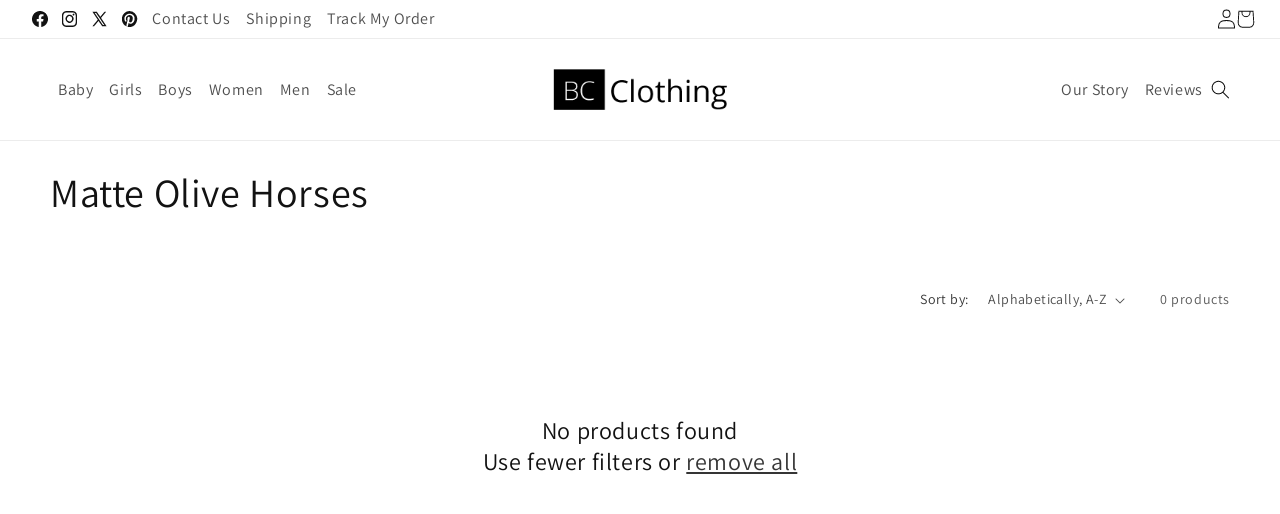

--- FILE ---
content_type: text/html; charset=utf-8
request_url: https://www.shopbcclothing.com/collections/color-matte-olive-horses
body_size: 28167
content:
<!doctype html>
<html class="js" lang="en">
  <head>
    <meta charset="utf-8">
    <meta http-equiv="X-UA-Compatible" content="IE=edge">
    <meta name="viewport" content="width=device-width,initial-scale=1">
    <meta name="theme-color" content="">
    <link rel="canonical" href="https://www.shopbcclothing.com/collections/color-matte-olive-horses"><link rel="preconnect" href="https://fonts.shopifycdn.com" crossorigin><title>
      Matte Olive Horses
 &ndash; ShopBCClothing</title>

    

    

<meta property="og:site_name" content="ShopBCClothing">
<meta property="og:url" content="https://www.shopbcclothing.com/collections/color-matte-olive-horses">
<meta property="og:title" content="Matte Olive Horses">
<meta property="og:type" content="website">
<meta property="og:description" content="ShopBCClothing"><meta property="og:image" content="http://www.shopbcclothing.com/cdn/shop/files/bc-logo-0.png?height=628&pad_color=ffffff&v=1613725762&width=1200">
  <meta property="og:image:secure_url" content="https://www.shopbcclothing.com/cdn/shop/files/bc-logo-0.png?height=628&pad_color=ffffff&v=1613725762&width=1200">
  <meta property="og:image:width" content="1200">
  <meta property="og:image:height" content="628"><meta name="twitter:site" content="@https://x.com/shopbcclothing"><meta name="twitter:card" content="summary_large_image">
<meta name="twitter:title" content="Matte Olive Horses">
<meta name="twitter:description" content="ShopBCClothing">


    <script src="//www.shopbcclothing.com/cdn/shop/t/40/assets/constants.js?v=132983761750457495441730993362" defer="defer"></script>
    <script src="//www.shopbcclothing.com/cdn/shop/t/40/assets/pubsub.js?v=158357773527763999511730993363" defer="defer"></script>
    <script src="//www.shopbcclothing.com/cdn/shop/t/40/assets/global.js?v=14457051500455989741733133615" defer="defer"></script>
    <script src="//www.shopbcclothing.com/cdn/shop/t/40/assets/details-disclosure.js?v=13653116266235556501730993362" defer="defer"></script>
    <script src="//www.shopbcclothing.com/cdn/shop/t/40/assets/details-modal.js?v=25581673532751508451730993362" defer="defer"></script>
    <script src="//www.shopbcclothing.com/cdn/shop/t/40/assets/search-form.js?v=133129549252120666541730993363" defer="defer"></script>
    
<script src="https://ajax.googleapis.com/ajax/libs/jquery/3.6.4/jquery.min.js"></script><script src="//www.shopbcclothing.com/cdn/shop/t/40/assets/animations.js?v=88693664871331136111730993361" defer="defer"></script><script>window.performance && window.performance.mark && window.performance.mark('shopify.content_for_header.start');</script><meta id="shopify-digital-wallet" name="shopify-digital-wallet" content="/20648645/digital_wallets/dialog">
<meta name="shopify-checkout-api-token" content="269b18da8c19ae95ff08233c100cdc3b">
<link rel="alternate" type="application/atom+xml" title="Feed" href="/collections/color-matte-olive-horses.atom" />
<link rel="alternate" type="application/json+oembed" href="https://www.shopbcclothing.com/collections/color-matte-olive-horses.oembed">
<script async="async" src="/checkouts/internal/preloads.js?locale=en-US"></script>
<link rel="preconnect" href="https://shop.app" crossorigin="anonymous">
<script async="async" src="https://shop.app/checkouts/internal/preloads.js?locale=en-US&shop_id=20648645" crossorigin="anonymous"></script>
<script id="apple-pay-shop-capabilities" type="application/json">{"shopId":20648645,"countryCode":"US","currencyCode":"USD","merchantCapabilities":["supports3DS"],"merchantId":"gid:\/\/shopify\/Shop\/20648645","merchantName":"ShopBCClothing","requiredBillingContactFields":["postalAddress","email","phone"],"requiredShippingContactFields":["postalAddress","email","phone"],"shippingType":"shipping","supportedNetworks":["visa","masterCard","amex","discover","elo","jcb"],"total":{"type":"pending","label":"ShopBCClothing","amount":"1.00"},"shopifyPaymentsEnabled":true,"supportsSubscriptions":true}</script>
<script id="shopify-features" type="application/json">{"accessToken":"269b18da8c19ae95ff08233c100cdc3b","betas":["rich-media-storefront-analytics"],"domain":"www.shopbcclothing.com","predictiveSearch":true,"shopId":20648645,"locale":"en"}</script>
<script>var Shopify = Shopify || {};
Shopify.shop = "bargainchildrensclothing.myshopify.com";
Shopify.locale = "en";
Shopify.currency = {"active":"USD","rate":"1.0"};
Shopify.country = "US";
Shopify.theme = {"name":"Stalwart Dev - 21\/11\/2024","id":172941377841,"schema_name":"Dawn","schema_version":"15.2.0","theme_store_id":887,"role":"main"};
Shopify.theme.handle = "null";
Shopify.theme.style = {"id":null,"handle":null};
Shopify.cdnHost = "www.shopbcclothing.com/cdn";
Shopify.routes = Shopify.routes || {};
Shopify.routes.root = "/";</script>
<script type="module">!function(o){(o.Shopify=o.Shopify||{}).modules=!0}(window);</script>
<script>!function(o){function n(){var o=[];function n(){o.push(Array.prototype.slice.apply(arguments))}return n.q=o,n}var t=o.Shopify=o.Shopify||{};t.loadFeatures=n(),t.autoloadFeatures=n()}(window);</script>
<script>
  window.ShopifyPay = window.ShopifyPay || {};
  window.ShopifyPay.apiHost = "shop.app\/pay";
  window.ShopifyPay.redirectState = null;
</script>
<script id="shop-js-analytics" type="application/json">{"pageType":"collection"}</script>
<script defer="defer" async type="module" src="//www.shopbcclothing.com/cdn/shopifycloud/shop-js/modules/v2/client.init-shop-cart-sync_C5BV16lS.en.esm.js"></script>
<script defer="defer" async type="module" src="//www.shopbcclothing.com/cdn/shopifycloud/shop-js/modules/v2/chunk.common_CygWptCX.esm.js"></script>
<script type="module">
  await import("//www.shopbcclothing.com/cdn/shopifycloud/shop-js/modules/v2/client.init-shop-cart-sync_C5BV16lS.en.esm.js");
await import("//www.shopbcclothing.com/cdn/shopifycloud/shop-js/modules/v2/chunk.common_CygWptCX.esm.js");

  window.Shopify.SignInWithShop?.initShopCartSync?.({"fedCMEnabled":true,"windoidEnabled":true});

</script>
<script>
  window.Shopify = window.Shopify || {};
  if (!window.Shopify.featureAssets) window.Shopify.featureAssets = {};
  window.Shopify.featureAssets['shop-js'] = {"shop-cart-sync":["modules/v2/client.shop-cart-sync_ZFArdW7E.en.esm.js","modules/v2/chunk.common_CygWptCX.esm.js"],"init-fed-cm":["modules/v2/client.init-fed-cm_CmiC4vf6.en.esm.js","modules/v2/chunk.common_CygWptCX.esm.js"],"shop-button":["modules/v2/client.shop-button_tlx5R9nI.en.esm.js","modules/v2/chunk.common_CygWptCX.esm.js"],"shop-cash-offers":["modules/v2/client.shop-cash-offers_DOA2yAJr.en.esm.js","modules/v2/chunk.common_CygWptCX.esm.js","modules/v2/chunk.modal_D71HUcav.esm.js"],"init-windoid":["modules/v2/client.init-windoid_sURxWdc1.en.esm.js","modules/v2/chunk.common_CygWptCX.esm.js"],"shop-toast-manager":["modules/v2/client.shop-toast-manager_ClPi3nE9.en.esm.js","modules/v2/chunk.common_CygWptCX.esm.js"],"init-shop-email-lookup-coordinator":["modules/v2/client.init-shop-email-lookup-coordinator_B8hsDcYM.en.esm.js","modules/v2/chunk.common_CygWptCX.esm.js"],"init-shop-cart-sync":["modules/v2/client.init-shop-cart-sync_C5BV16lS.en.esm.js","modules/v2/chunk.common_CygWptCX.esm.js"],"avatar":["modules/v2/client.avatar_BTnouDA3.en.esm.js"],"pay-button":["modules/v2/client.pay-button_FdsNuTd3.en.esm.js","modules/v2/chunk.common_CygWptCX.esm.js"],"init-customer-accounts":["modules/v2/client.init-customer-accounts_DxDtT_ad.en.esm.js","modules/v2/client.shop-login-button_C5VAVYt1.en.esm.js","modules/v2/chunk.common_CygWptCX.esm.js","modules/v2/chunk.modal_D71HUcav.esm.js"],"init-shop-for-new-customer-accounts":["modules/v2/client.init-shop-for-new-customer-accounts_ChsxoAhi.en.esm.js","modules/v2/client.shop-login-button_C5VAVYt1.en.esm.js","modules/v2/chunk.common_CygWptCX.esm.js","modules/v2/chunk.modal_D71HUcav.esm.js"],"shop-login-button":["modules/v2/client.shop-login-button_C5VAVYt1.en.esm.js","modules/v2/chunk.common_CygWptCX.esm.js","modules/v2/chunk.modal_D71HUcav.esm.js"],"init-customer-accounts-sign-up":["modules/v2/client.init-customer-accounts-sign-up_CPSyQ0Tj.en.esm.js","modules/v2/client.shop-login-button_C5VAVYt1.en.esm.js","modules/v2/chunk.common_CygWptCX.esm.js","modules/v2/chunk.modal_D71HUcav.esm.js"],"shop-follow-button":["modules/v2/client.shop-follow-button_Cva4Ekp9.en.esm.js","modules/v2/chunk.common_CygWptCX.esm.js","modules/v2/chunk.modal_D71HUcav.esm.js"],"checkout-modal":["modules/v2/client.checkout-modal_BPM8l0SH.en.esm.js","modules/v2/chunk.common_CygWptCX.esm.js","modules/v2/chunk.modal_D71HUcav.esm.js"],"lead-capture":["modules/v2/client.lead-capture_Bi8yE_yS.en.esm.js","modules/v2/chunk.common_CygWptCX.esm.js","modules/v2/chunk.modal_D71HUcav.esm.js"],"shop-login":["modules/v2/client.shop-login_D6lNrXab.en.esm.js","modules/v2/chunk.common_CygWptCX.esm.js","modules/v2/chunk.modal_D71HUcav.esm.js"],"payment-terms":["modules/v2/client.payment-terms_CZxnsJam.en.esm.js","modules/v2/chunk.common_CygWptCX.esm.js","modules/v2/chunk.modal_D71HUcav.esm.js"]};
</script>
<script>(function() {
  var isLoaded = false;
  function asyncLoad() {
    if (isLoaded) return;
    isLoaded = true;
    var urls = ["https:\/\/s3-us-west-2.amazonaws.com\/smart-social-login\/smart-social-login.js?shop=bargainchildrensclothing.myshopify.com","https:\/\/cdn-stamped-io.azureedge.net\/files\/widget.min.js?shop=bargainchildrensclothing.myshopify.com"];
    for (var i = 0; i < urls.length; i++) {
      var s = document.createElement('script');
      s.type = 'text/javascript';
      s.async = true;
      s.src = urls[i];
      var x = document.getElementsByTagName('script')[0];
      x.parentNode.insertBefore(s, x);
    }
  };
  if(window.attachEvent) {
    window.attachEvent('onload', asyncLoad);
  } else {
    window.addEventListener('load', asyncLoad, false);
  }
})();</script>
<script id="__st">var __st={"a":20648645,"offset":-18000,"reqid":"d3e73b85-dfdb-4e73-8407-054f443d8ec0-1768705356","pageurl":"www.shopbcclothing.com\/collections\/color-matte-olive-horses","u":"1ca8bff2efa8","p":"collection","rtyp":"collection","rid":93082746942};</script>
<script>window.ShopifyPaypalV4VisibilityTracking = true;</script>
<script id="captcha-bootstrap">!function(){'use strict';const t='contact',e='account',n='new_comment',o=[[t,t],['blogs',n],['comments',n],[t,'customer']],c=[[e,'customer_login'],[e,'guest_login'],[e,'recover_customer_password'],[e,'create_customer']],r=t=>t.map((([t,e])=>`form[action*='/${t}']:not([data-nocaptcha='true']) input[name='form_type'][value='${e}']`)).join(','),a=t=>()=>t?[...document.querySelectorAll(t)].map((t=>t.form)):[];function s(){const t=[...o],e=r(t);return a(e)}const i='password',u='form_key',d=['recaptcha-v3-token','g-recaptcha-response','h-captcha-response',i],f=()=>{try{return window.sessionStorage}catch{return}},m='__shopify_v',_=t=>t.elements[u];function p(t,e,n=!1){try{const o=window.sessionStorage,c=JSON.parse(o.getItem(e)),{data:r}=function(t){const{data:e,action:n}=t;return t[m]||n?{data:e,action:n}:{data:t,action:n}}(c);for(const[e,n]of Object.entries(r))t.elements[e]&&(t.elements[e].value=n);n&&o.removeItem(e)}catch(o){console.error('form repopulation failed',{error:o})}}const l='form_type',E='cptcha';function T(t){t.dataset[E]=!0}const w=window,h=w.document,L='Shopify',v='ce_forms',y='captcha';let A=!1;((t,e)=>{const n=(g='f06e6c50-85a8-45c8-87d0-21a2b65856fe',I='https://cdn.shopify.com/shopifycloud/storefront-forms-hcaptcha/ce_storefront_forms_captcha_hcaptcha.v1.5.2.iife.js',D={infoText:'Protected by hCaptcha',privacyText:'Privacy',termsText:'Terms'},(t,e,n)=>{const o=w[L][v],c=o.bindForm;if(c)return c(t,g,e,D).then(n);var r;o.q.push([[t,g,e,D],n]),r=I,A||(h.body.append(Object.assign(h.createElement('script'),{id:'captcha-provider',async:!0,src:r})),A=!0)});var g,I,D;w[L]=w[L]||{},w[L][v]=w[L][v]||{},w[L][v].q=[],w[L][y]=w[L][y]||{},w[L][y].protect=function(t,e){n(t,void 0,e),T(t)},Object.freeze(w[L][y]),function(t,e,n,w,h,L){const[v,y,A,g]=function(t,e,n){const i=e?o:[],u=t?c:[],d=[...i,...u],f=r(d),m=r(i),_=r(d.filter((([t,e])=>n.includes(e))));return[a(f),a(m),a(_),s()]}(w,h,L),I=t=>{const e=t.target;return e instanceof HTMLFormElement?e:e&&e.form},D=t=>v().includes(t);t.addEventListener('submit',(t=>{const e=I(t);if(!e)return;const n=D(e)&&!e.dataset.hcaptchaBound&&!e.dataset.recaptchaBound,o=_(e),c=g().includes(e)&&(!o||!o.value);(n||c)&&t.preventDefault(),c&&!n&&(function(t){try{if(!f())return;!function(t){const e=f();if(!e)return;const n=_(t);if(!n)return;const o=n.value;o&&e.removeItem(o)}(t);const e=Array.from(Array(32),(()=>Math.random().toString(36)[2])).join('');!function(t,e){_(t)||t.append(Object.assign(document.createElement('input'),{type:'hidden',name:u})),t.elements[u].value=e}(t,e),function(t,e){const n=f();if(!n)return;const o=[...t.querySelectorAll(`input[type='${i}']`)].map((({name:t})=>t)),c=[...d,...o],r={};for(const[a,s]of new FormData(t).entries())c.includes(a)||(r[a]=s);n.setItem(e,JSON.stringify({[m]:1,action:t.action,data:r}))}(t,e)}catch(e){console.error('failed to persist form',e)}}(e),e.submit())}));const S=(t,e)=>{t&&!t.dataset[E]&&(n(t,e.some((e=>e===t))),T(t))};for(const o of['focusin','change'])t.addEventListener(o,(t=>{const e=I(t);D(e)&&S(e,y())}));const B=e.get('form_key'),M=e.get(l),P=B&&M;t.addEventListener('DOMContentLoaded',(()=>{const t=y();if(P)for(const e of t)e.elements[l].value===M&&p(e,B);[...new Set([...A(),...v().filter((t=>'true'===t.dataset.shopifyCaptcha))])].forEach((e=>S(e,t)))}))}(h,new URLSearchParams(w.location.search),n,t,e,['guest_login'])})(!0,!0)}();</script>
<script integrity="sha256-4kQ18oKyAcykRKYeNunJcIwy7WH5gtpwJnB7kiuLZ1E=" data-source-attribution="shopify.loadfeatures" defer="defer" src="//www.shopbcclothing.com/cdn/shopifycloud/storefront/assets/storefront/load_feature-a0a9edcb.js" crossorigin="anonymous"></script>
<script crossorigin="anonymous" defer="defer" src="//www.shopbcclothing.com/cdn/shopifycloud/storefront/assets/shopify_pay/storefront-65b4c6d7.js?v=20250812"></script>
<script data-source-attribution="shopify.dynamic_checkout.dynamic.init">var Shopify=Shopify||{};Shopify.PaymentButton=Shopify.PaymentButton||{isStorefrontPortableWallets:!0,init:function(){window.Shopify.PaymentButton.init=function(){};var t=document.createElement("script");t.src="https://www.shopbcclothing.com/cdn/shopifycloud/portable-wallets/latest/portable-wallets.en.js",t.type="module",document.head.appendChild(t)}};
</script>
<script data-source-attribution="shopify.dynamic_checkout.buyer_consent">
  function portableWalletsHideBuyerConsent(e){var t=document.getElementById("shopify-buyer-consent"),n=document.getElementById("shopify-subscription-policy-button");t&&n&&(t.classList.add("hidden"),t.setAttribute("aria-hidden","true"),n.removeEventListener("click",e))}function portableWalletsShowBuyerConsent(e){var t=document.getElementById("shopify-buyer-consent"),n=document.getElementById("shopify-subscription-policy-button");t&&n&&(t.classList.remove("hidden"),t.removeAttribute("aria-hidden"),n.addEventListener("click",e))}window.Shopify?.PaymentButton&&(window.Shopify.PaymentButton.hideBuyerConsent=portableWalletsHideBuyerConsent,window.Shopify.PaymentButton.showBuyerConsent=portableWalletsShowBuyerConsent);
</script>
<script data-source-attribution="shopify.dynamic_checkout.cart.bootstrap">document.addEventListener("DOMContentLoaded",(function(){function t(){return document.querySelector("shopify-accelerated-checkout-cart, shopify-accelerated-checkout")}if(t())Shopify.PaymentButton.init();else{new MutationObserver((function(e,n){t()&&(Shopify.PaymentButton.init(),n.disconnect())})).observe(document.body,{childList:!0,subtree:!0})}}));
</script>
<link id="shopify-accelerated-checkout-styles" rel="stylesheet" media="screen" href="https://www.shopbcclothing.com/cdn/shopifycloud/portable-wallets/latest/accelerated-checkout-backwards-compat.css" crossorigin="anonymous">
<style id="shopify-accelerated-checkout-cart">
        #shopify-buyer-consent {
  margin-top: 1em;
  display: inline-block;
  width: 100%;
}

#shopify-buyer-consent.hidden {
  display: none;
}

#shopify-subscription-policy-button {
  background: none;
  border: none;
  padding: 0;
  text-decoration: underline;
  font-size: inherit;
  cursor: pointer;
}

#shopify-subscription-policy-button::before {
  box-shadow: none;
}

      </style>
<script id="sections-script" data-sections="header" defer="defer" src="//www.shopbcclothing.com/cdn/shop/t/40/compiled_assets/scripts.js?2540"></script>
<script>window.performance && window.performance.mark && window.performance.mark('shopify.content_for_header.end');</script>


    <style data-shopify>
      @font-face {
  font-family: Assistant;
  font-weight: 400;
  font-style: normal;
  font-display: swap;
  src: url("//www.shopbcclothing.com/cdn/fonts/assistant/assistant_n4.9120912a469cad1cc292572851508ca49d12e768.woff2") format("woff2"),
       url("//www.shopbcclothing.com/cdn/fonts/assistant/assistant_n4.6e9875ce64e0fefcd3f4446b7ec9036b3ddd2985.woff") format("woff");
}

      @font-face {
  font-family: Assistant;
  font-weight: 700;
  font-style: normal;
  font-display: swap;
  src: url("//www.shopbcclothing.com/cdn/fonts/assistant/assistant_n7.bf44452348ec8b8efa3aa3068825305886b1c83c.woff2") format("woff2"),
       url("//www.shopbcclothing.com/cdn/fonts/assistant/assistant_n7.0c887fee83f6b3bda822f1150b912c72da0f7b64.woff") format("woff");
}

      
      
      @font-face {
  font-family: Assistant;
  font-weight: 400;
  font-style: normal;
  font-display: swap;
  src: url("//www.shopbcclothing.com/cdn/fonts/assistant/assistant_n4.9120912a469cad1cc292572851508ca49d12e768.woff2") format("woff2"),
       url("//www.shopbcclothing.com/cdn/fonts/assistant/assistant_n4.6e9875ce64e0fefcd3f4446b7ec9036b3ddd2985.woff") format("woff");
}


      
        :root,
        .color-scheme-1 {
          --color-background: 255,255,255;
        
          --gradient-background: #FFFFFF;
        

        

        --color-foreground: 18,18,18;
        --color-background-contrast: 191,191,191;
        --color-shadow: 18,18,18;
        --color-button: 18,18,18;
        --color-button-text: 255,255,255;
        --color-secondary-button: 255,255,255;
        --color-secondary-button-text: 18,18,18;
        --color-link: 18,18,18;
        --color-badge-foreground: 18,18,18;
        --color-badge-background: 255,255,255;
        --color-badge-border: 18,18,18;
        --payment-terms-background-color: rgb(255 255 255);
      }
      
        
        .color-scheme-2 {
          --color-background: 0,0,0;
        
          --gradient-background: rgba(0,0,0,0);
        

        

        --color-foreground: 18,18,18;
        --color-background-contrast: 128,128,128;
        --color-shadow: 18,18,18;
        --color-button: 18,18,18;
        --color-button-text: 255,255,255;
        --color-secondary-button: 0,0,0;
        --color-secondary-button-text: 18,18,18;
        --color-link: 18,18,18;
        --color-badge-foreground: 18,18,18;
        --color-badge-background: 0,0,0;
        --color-badge-border: 18,18,18;
        --payment-terms-background-color: rgb(0 0 0);
      }
      
        
        .color-scheme-3 {
          --color-background: 36,40,51;
        
          --gradient-background: #242833;
        

        

        --color-foreground: 255,255,255;
        --color-background-contrast: 47,52,66;
        --color-shadow: 18,18,18;
        --color-button: 255,255,255;
        --color-button-text: 0,0,0;
        --color-secondary-button: 36,40,51;
        --color-secondary-button-text: 255,255,255;
        --color-link: 255,255,255;
        --color-badge-foreground: 255,255,255;
        --color-badge-background: 36,40,51;
        --color-badge-border: 255,255,255;
        --payment-terms-background-color: rgb(36 40 51);
      }
      
        
        .color-scheme-4 {
          --color-background: 18,18,18;
        
          --gradient-background: #121212;
        

        

        --color-foreground: 255,255,255;
        --color-background-contrast: 146,146,146;
        --color-shadow: 18,18,18;
        --color-button: 255,255,255;
        --color-button-text: 18,18,18;
        --color-secondary-button: 18,18,18;
        --color-secondary-button-text: 255,255,255;
        --color-link: 255,255,255;
        --color-badge-foreground: 255,255,255;
        --color-badge-background: 18,18,18;
        --color-badge-border: 255,255,255;
        --payment-terms-background-color: rgb(18 18 18);
      }
      
        
        .color-scheme-5 {
          --color-background: 51,79,180;
        
          --gradient-background: #334fb4;
        

        

        --color-foreground: 255,255,255;
        --color-background-contrast: 23,35,81;
        --color-shadow: 18,18,18;
        --color-button: 255,255,255;
        --color-button-text: 51,79,180;
        --color-secondary-button: 51,79,180;
        --color-secondary-button-text: 255,255,255;
        --color-link: 255,255,255;
        --color-badge-foreground: 255,255,255;
        --color-badge-background: 51,79,180;
        --color-badge-border: 255,255,255;
        --payment-terms-background-color: rgb(51 79 180);
      }
      

      body, .color-scheme-1, .color-scheme-2, .color-scheme-3, .color-scheme-4, .color-scheme-5 {
        color: rgba(var(--color-foreground), 0.75);
        background-color: rgb(var(--color-background));
      }

      :root {
        --font-body-family: Assistant, sans-serif;
        --font-body-style: normal;
        --font-body-weight: 400;
        --font-body-weight-bold: 700;

        --font-heading-family: Assistant, sans-serif;
        --font-heading-style: normal;
        --font-heading-weight: 400;

        --font-body-scale: 1.0;
        --font-heading-scale: 1.0;

        --media-padding: px;
        --media-border-opacity: 0.05;
        --media-border-width: 1px;
        --media-radius: 0px;
        --media-shadow-opacity: 0.0;
        --media-shadow-horizontal-offset: 0px;
        --media-shadow-vertical-offset: 4px;
        --media-shadow-blur-radius: 5px;
        --media-shadow-visible: 0;

        --page-width: 140rem;
        --page-width-margin: 0rem;

        --product-card-image-padding: 0.0rem;
        --product-card-corner-radius: 0.0rem;
        --product-card-text-alignment: left;
        --product-card-border-width: 0.0rem;
        --product-card-border-opacity: 0.1;
        --product-card-shadow-opacity: 0.0;
        --product-card-shadow-visible: 0;
        --product-card-shadow-horizontal-offset: 0.0rem;
        --product-card-shadow-vertical-offset: 0.4rem;
        --product-card-shadow-blur-radius: 0.5rem;

        --collection-card-image-padding: 0.0rem;
        --collection-card-corner-radius: 0.0rem;
        --collection-card-text-alignment: left;
        --collection-card-border-width: 0.0rem;
        --collection-card-border-opacity: 0.1;
        --collection-card-shadow-opacity: 0.0;
        --collection-card-shadow-visible: 0;
        --collection-card-shadow-horizontal-offset: 0.0rem;
        --collection-card-shadow-vertical-offset: 0.4rem;
        --collection-card-shadow-blur-radius: 0.5rem;

        --blog-card-image-padding: 0.0rem;
        --blog-card-corner-radius: 0.0rem;
        --blog-card-text-alignment: left;
        --blog-card-border-width: 0.0rem;
        --blog-card-border-opacity: 0.1;
        --blog-card-shadow-opacity: 0.0;
        --blog-card-shadow-visible: 0;
        --blog-card-shadow-horizontal-offset: 0.0rem;
        --blog-card-shadow-vertical-offset: 0.4rem;
        --blog-card-shadow-blur-radius: 0.5rem;

        --badge-corner-radius: 4.0rem;

        --popup-border-width: 1px;
        --popup-border-opacity: 0.1;
        --popup-corner-radius: 0px;
        --popup-shadow-opacity: 0.05;
        --popup-shadow-horizontal-offset: 0px;
        --popup-shadow-vertical-offset: 4px;
        --popup-shadow-blur-radius: 5px;

        --drawer-border-width: 1px;
        --drawer-border-opacity: 0.1;
        --drawer-shadow-opacity: 0.0;
        --drawer-shadow-horizontal-offset: 0px;
        --drawer-shadow-vertical-offset: 4px;
        --drawer-shadow-blur-radius: 5px;

        --spacing-sections-desktop: 0px;
        --spacing-sections-mobile: 0px;

        --grid-desktop-vertical-spacing: 8px;
        --grid-desktop-horizontal-spacing: 8px;
        --grid-mobile-vertical-spacing: 4px;
        --grid-mobile-horizontal-spacing: 4px;

        --text-boxes-border-opacity: 0.1;
        --text-boxes-border-width: 0px;
        --text-boxes-radius: 0px;
        --text-boxes-shadow-opacity: 0.0;
        --text-boxes-shadow-visible: 0;
        --text-boxes-shadow-horizontal-offset: 0px;
        --text-boxes-shadow-vertical-offset: 4px;
        --text-boxes-shadow-blur-radius: 5px;

        --buttons-radius: 0px;
        --buttons-radius-outset: 0px;
        --buttons-border-width: 1px;
        --buttons-border-opacity: 1.0;
        --buttons-shadow-opacity: 0.0;
        --buttons-shadow-visible: 0;
        --buttons-shadow-horizontal-offset: 0px;
        --buttons-shadow-vertical-offset: 4px;
        --buttons-shadow-blur-radius: 5px;
        --buttons-border-offset: 0px;

        --inputs-radius: 0px;
        --inputs-border-width: 1px;
        --inputs-border-opacity: 0.55;
        --inputs-shadow-opacity: 0.0;
        --inputs-shadow-horizontal-offset: 0px;
        --inputs-margin-offset: 0px;
        --inputs-shadow-vertical-offset: 4px;
        --inputs-shadow-blur-radius: 5px;
        --inputs-radius-outset: 0px;

        --variant-pills-radius: 40px;
        --variant-pills-border-width: 1px;
        --variant-pills-border-opacity: 0.55;
        --variant-pills-shadow-opacity: 0.0;
        --variant-pills-shadow-horizontal-offset: 0px;
        --variant-pills-shadow-vertical-offset: 4px;
        --variant-pills-shadow-blur-radius: 5px;
      }

      *,
      *::before,
      *::after {
        box-sizing: inherit;
      }

      html {
        box-sizing: border-box;
        font-size: calc(var(--font-body-scale) * 62.5%);
        height: 100%;
      }

      body {
        display: grid;
        grid-template-rows: auto auto 1fr auto;
        grid-template-columns: 100%;
        min-height: 100%;
        margin: 0;
        font-size: 1.5rem;
        letter-spacing: 0.06rem;
        line-height: calc(1 + 0.8 / var(--font-body-scale));
        font-family: var(--font-body-family);
        font-style: var(--font-body-style);
        font-weight: var(--font-body-weight);
      }

      @media screen and (min-width: 750px) {
        body {
          font-size: 1.6rem;
        }
      }
    </style>

    <link href="//www.shopbcclothing.com/cdn/shop/t/40/assets/base.css?v=55134854368497192951732270069" rel="stylesheet" type="text/css" media="all" />
    <link rel="stylesheet" href="//www.shopbcclothing.com/cdn/shop/t/40/assets/component-cart-items.css?v=123238115697927560811730993361" media="print" onload="this.media='all'">
      <link rel="preload" as="font" href="//www.shopbcclothing.com/cdn/fonts/assistant/assistant_n4.9120912a469cad1cc292572851508ca49d12e768.woff2" type="font/woff2" crossorigin>
      

      <link rel="preload" as="font" href="//www.shopbcclothing.com/cdn/fonts/assistant/assistant_n4.9120912a469cad1cc292572851508ca49d12e768.woff2" type="font/woff2" crossorigin>
      
<link
        rel="stylesheet"
        href="//www.shopbcclothing.com/cdn/shop/t/40/assets/component-predictive-search.css?v=118923337488134913561730993361"
        media="print"
        onload="this.media='all'"
      ><script>
      if (Shopify.designMode) {
        document.documentElement.classList.add('shopify-design-mode');
      }
    </script>
  <link href="https://monorail-edge.shopifysvc.com" rel="dns-prefetch">
<script>(function(){if ("sendBeacon" in navigator && "performance" in window) {try {var session_token_from_headers = performance.getEntriesByType('navigation')[0].serverTiming.find(x => x.name == '_s').description;} catch {var session_token_from_headers = undefined;}var session_cookie_matches = document.cookie.match(/_shopify_s=([^;]*)/);var session_token_from_cookie = session_cookie_matches && session_cookie_matches.length === 2 ? session_cookie_matches[1] : "";var session_token = session_token_from_headers || session_token_from_cookie || "";function handle_abandonment_event(e) {var entries = performance.getEntries().filter(function(entry) {return /monorail-edge.shopifysvc.com/.test(entry.name);});if (!window.abandonment_tracked && entries.length === 0) {window.abandonment_tracked = true;var currentMs = Date.now();var navigation_start = performance.timing.navigationStart;var payload = {shop_id: 20648645,url: window.location.href,navigation_start,duration: currentMs - navigation_start,session_token,page_type: "collection"};window.navigator.sendBeacon("https://monorail-edge.shopifysvc.com/v1/produce", JSON.stringify({schema_id: "online_store_buyer_site_abandonment/1.1",payload: payload,metadata: {event_created_at_ms: currentMs,event_sent_at_ms: currentMs}}));}}window.addEventListener('pagehide', handle_abandonment_event);}}());</script>
<script id="web-pixels-manager-setup">(function e(e,d,r,n,o){if(void 0===o&&(o={}),!Boolean(null===(a=null===(i=window.Shopify)||void 0===i?void 0:i.analytics)||void 0===a?void 0:a.replayQueue)){var i,a;window.Shopify=window.Shopify||{};var t=window.Shopify;t.analytics=t.analytics||{};var s=t.analytics;s.replayQueue=[],s.publish=function(e,d,r){return s.replayQueue.push([e,d,r]),!0};try{self.performance.mark("wpm:start")}catch(e){}var l=function(){var e={modern:/Edge?\/(1{2}[4-9]|1[2-9]\d|[2-9]\d{2}|\d{4,})\.\d+(\.\d+|)|Firefox\/(1{2}[4-9]|1[2-9]\d|[2-9]\d{2}|\d{4,})\.\d+(\.\d+|)|Chrom(ium|e)\/(9{2}|\d{3,})\.\d+(\.\d+|)|(Maci|X1{2}).+ Version\/(15\.\d+|(1[6-9]|[2-9]\d|\d{3,})\.\d+)([,.]\d+|)( \(\w+\)|)( Mobile\/\w+|) Safari\/|Chrome.+OPR\/(9{2}|\d{3,})\.\d+\.\d+|(CPU[ +]OS|iPhone[ +]OS|CPU[ +]iPhone|CPU IPhone OS|CPU iPad OS)[ +]+(15[._]\d+|(1[6-9]|[2-9]\d|\d{3,})[._]\d+)([._]\d+|)|Android:?[ /-](13[3-9]|1[4-9]\d|[2-9]\d{2}|\d{4,})(\.\d+|)(\.\d+|)|Android.+Firefox\/(13[5-9]|1[4-9]\d|[2-9]\d{2}|\d{4,})\.\d+(\.\d+|)|Android.+Chrom(ium|e)\/(13[3-9]|1[4-9]\d|[2-9]\d{2}|\d{4,})\.\d+(\.\d+|)|SamsungBrowser\/([2-9]\d|\d{3,})\.\d+/,legacy:/Edge?\/(1[6-9]|[2-9]\d|\d{3,})\.\d+(\.\d+|)|Firefox\/(5[4-9]|[6-9]\d|\d{3,})\.\d+(\.\d+|)|Chrom(ium|e)\/(5[1-9]|[6-9]\d|\d{3,})\.\d+(\.\d+|)([\d.]+$|.*Safari\/(?![\d.]+ Edge\/[\d.]+$))|(Maci|X1{2}).+ Version\/(10\.\d+|(1[1-9]|[2-9]\d|\d{3,})\.\d+)([,.]\d+|)( \(\w+\)|)( Mobile\/\w+|) Safari\/|Chrome.+OPR\/(3[89]|[4-9]\d|\d{3,})\.\d+\.\d+|(CPU[ +]OS|iPhone[ +]OS|CPU[ +]iPhone|CPU IPhone OS|CPU iPad OS)[ +]+(10[._]\d+|(1[1-9]|[2-9]\d|\d{3,})[._]\d+)([._]\d+|)|Android:?[ /-](13[3-9]|1[4-9]\d|[2-9]\d{2}|\d{4,})(\.\d+|)(\.\d+|)|Mobile Safari.+OPR\/([89]\d|\d{3,})\.\d+\.\d+|Android.+Firefox\/(13[5-9]|1[4-9]\d|[2-9]\d{2}|\d{4,})\.\d+(\.\d+|)|Android.+Chrom(ium|e)\/(13[3-9]|1[4-9]\d|[2-9]\d{2}|\d{4,})\.\d+(\.\d+|)|Android.+(UC? ?Browser|UCWEB|U3)[ /]?(15\.([5-9]|\d{2,})|(1[6-9]|[2-9]\d|\d{3,})\.\d+)\.\d+|SamsungBrowser\/(5\.\d+|([6-9]|\d{2,})\.\d+)|Android.+MQ{2}Browser\/(14(\.(9|\d{2,})|)|(1[5-9]|[2-9]\d|\d{3,})(\.\d+|))(\.\d+|)|K[Aa][Ii]OS\/(3\.\d+|([4-9]|\d{2,})\.\d+)(\.\d+|)/},d=e.modern,r=e.legacy,n=navigator.userAgent;return n.match(d)?"modern":n.match(r)?"legacy":"unknown"}(),u="modern"===l?"modern":"legacy",c=(null!=n?n:{modern:"",legacy:""})[u],f=function(e){return[e.baseUrl,"/wpm","/b",e.hashVersion,"modern"===e.buildTarget?"m":"l",".js"].join("")}({baseUrl:d,hashVersion:r,buildTarget:u}),m=function(e){var d=e.version,r=e.bundleTarget,n=e.surface,o=e.pageUrl,i=e.monorailEndpoint;return{emit:function(e){var a=e.status,t=e.errorMsg,s=(new Date).getTime(),l=JSON.stringify({metadata:{event_sent_at_ms:s},events:[{schema_id:"web_pixels_manager_load/3.1",payload:{version:d,bundle_target:r,page_url:o,status:a,surface:n,error_msg:t},metadata:{event_created_at_ms:s}}]});if(!i)return console&&console.warn&&console.warn("[Web Pixels Manager] No Monorail endpoint provided, skipping logging."),!1;try{return self.navigator.sendBeacon.bind(self.navigator)(i,l)}catch(e){}var u=new XMLHttpRequest;try{return u.open("POST",i,!0),u.setRequestHeader("Content-Type","text/plain"),u.send(l),!0}catch(e){return console&&console.warn&&console.warn("[Web Pixels Manager] Got an unhandled error while logging to Monorail."),!1}}}}({version:r,bundleTarget:l,surface:e.surface,pageUrl:self.location.href,monorailEndpoint:e.monorailEndpoint});try{o.browserTarget=l,function(e){var d=e.src,r=e.async,n=void 0===r||r,o=e.onload,i=e.onerror,a=e.sri,t=e.scriptDataAttributes,s=void 0===t?{}:t,l=document.createElement("script"),u=document.querySelector("head"),c=document.querySelector("body");if(l.async=n,l.src=d,a&&(l.integrity=a,l.crossOrigin="anonymous"),s)for(var f in s)if(Object.prototype.hasOwnProperty.call(s,f))try{l.dataset[f]=s[f]}catch(e){}if(o&&l.addEventListener("load",o),i&&l.addEventListener("error",i),u)u.appendChild(l);else{if(!c)throw new Error("Did not find a head or body element to append the script");c.appendChild(l)}}({src:f,async:!0,onload:function(){if(!function(){var e,d;return Boolean(null===(d=null===(e=window.Shopify)||void 0===e?void 0:e.analytics)||void 0===d?void 0:d.initialized)}()){var d=window.webPixelsManager.init(e)||void 0;if(d){var r=window.Shopify.analytics;r.replayQueue.forEach((function(e){var r=e[0],n=e[1],o=e[2];d.publishCustomEvent(r,n,o)})),r.replayQueue=[],r.publish=d.publishCustomEvent,r.visitor=d.visitor,r.initialized=!0}}},onerror:function(){return m.emit({status:"failed",errorMsg:"".concat(f," has failed to load")})},sri:function(e){var d=/^sha384-[A-Za-z0-9+/=]+$/;return"string"==typeof e&&d.test(e)}(c)?c:"",scriptDataAttributes:o}),m.emit({status:"loading"})}catch(e){m.emit({status:"failed",errorMsg:(null==e?void 0:e.message)||"Unknown error"})}}})({shopId: 20648645,storefrontBaseUrl: "https://www.shopbcclothing.com",extensionsBaseUrl: "https://extensions.shopifycdn.com/cdn/shopifycloud/web-pixels-manager",monorailEndpoint: "https://monorail-edge.shopifysvc.com/unstable/produce_batch",surface: "storefront-renderer",enabledBetaFlags: ["2dca8a86"],webPixelsConfigList: [{"id":"147652913","eventPayloadVersion":"v1","runtimeContext":"LAX","scriptVersion":"1","type":"CUSTOM","privacyPurposes":["ANALYTICS"],"name":"Google Analytics tag (migrated)"},{"id":"shopify-app-pixel","configuration":"{}","eventPayloadVersion":"v1","runtimeContext":"STRICT","scriptVersion":"0450","apiClientId":"shopify-pixel","type":"APP","privacyPurposes":["ANALYTICS","MARKETING"]},{"id":"shopify-custom-pixel","eventPayloadVersion":"v1","runtimeContext":"LAX","scriptVersion":"0450","apiClientId":"shopify-pixel","type":"CUSTOM","privacyPurposes":["ANALYTICS","MARKETING"]}],isMerchantRequest: false,initData: {"shop":{"name":"ShopBCClothing","paymentSettings":{"currencyCode":"USD"},"myshopifyDomain":"bargainchildrensclothing.myshopify.com","countryCode":"US","storefrontUrl":"https:\/\/www.shopbcclothing.com"},"customer":null,"cart":null,"checkout":null,"productVariants":[],"purchasingCompany":null},},"https://www.shopbcclothing.com/cdn","fcfee988w5aeb613cpc8e4bc33m6693e112",{"modern":"","legacy":""},{"shopId":"20648645","storefrontBaseUrl":"https:\/\/www.shopbcclothing.com","extensionBaseUrl":"https:\/\/extensions.shopifycdn.com\/cdn\/shopifycloud\/web-pixels-manager","surface":"storefront-renderer","enabledBetaFlags":"[\"2dca8a86\"]","isMerchantRequest":"false","hashVersion":"fcfee988w5aeb613cpc8e4bc33m6693e112","publish":"custom","events":"[[\"page_viewed\",{}],[\"collection_viewed\",{\"collection\":{\"id\":\"93082746942\",\"title\":\"Matte Olive Horses\",\"productVariants\":[]}}]]"});</script><script>
  window.ShopifyAnalytics = window.ShopifyAnalytics || {};
  window.ShopifyAnalytics.meta = window.ShopifyAnalytics.meta || {};
  window.ShopifyAnalytics.meta.currency = 'USD';
  var meta = {"products":[],"page":{"pageType":"collection","resourceType":"collection","resourceId":93082746942,"requestId":"d3e73b85-dfdb-4e73-8407-054f443d8ec0-1768705356"}};
  for (var attr in meta) {
    window.ShopifyAnalytics.meta[attr] = meta[attr];
  }
</script>
<script class="analytics">
  (function () {
    var customDocumentWrite = function(content) {
      var jquery = null;

      if (window.jQuery) {
        jquery = window.jQuery;
      } else if (window.Checkout && window.Checkout.$) {
        jquery = window.Checkout.$;
      }

      if (jquery) {
        jquery('body').append(content);
      }
    };

    var hasLoggedConversion = function(token) {
      if (token) {
        return document.cookie.indexOf('loggedConversion=' + token) !== -1;
      }
      return false;
    }

    var setCookieIfConversion = function(token) {
      if (token) {
        var twoMonthsFromNow = new Date(Date.now());
        twoMonthsFromNow.setMonth(twoMonthsFromNow.getMonth() + 2);

        document.cookie = 'loggedConversion=' + token + '; expires=' + twoMonthsFromNow;
      }
    }

    var trekkie = window.ShopifyAnalytics.lib = window.trekkie = window.trekkie || [];
    if (trekkie.integrations) {
      return;
    }
    trekkie.methods = [
      'identify',
      'page',
      'ready',
      'track',
      'trackForm',
      'trackLink'
    ];
    trekkie.factory = function(method) {
      return function() {
        var args = Array.prototype.slice.call(arguments);
        args.unshift(method);
        trekkie.push(args);
        return trekkie;
      };
    };
    for (var i = 0; i < trekkie.methods.length; i++) {
      var key = trekkie.methods[i];
      trekkie[key] = trekkie.factory(key);
    }
    trekkie.load = function(config) {
      trekkie.config = config || {};
      trekkie.config.initialDocumentCookie = document.cookie;
      var first = document.getElementsByTagName('script')[0];
      var script = document.createElement('script');
      script.type = 'text/javascript';
      script.onerror = function(e) {
        var scriptFallback = document.createElement('script');
        scriptFallback.type = 'text/javascript';
        scriptFallback.onerror = function(error) {
                var Monorail = {
      produce: function produce(monorailDomain, schemaId, payload) {
        var currentMs = new Date().getTime();
        var event = {
          schema_id: schemaId,
          payload: payload,
          metadata: {
            event_created_at_ms: currentMs,
            event_sent_at_ms: currentMs
          }
        };
        return Monorail.sendRequest("https://" + monorailDomain + "/v1/produce", JSON.stringify(event));
      },
      sendRequest: function sendRequest(endpointUrl, payload) {
        // Try the sendBeacon API
        if (window && window.navigator && typeof window.navigator.sendBeacon === 'function' && typeof window.Blob === 'function' && !Monorail.isIos12()) {
          var blobData = new window.Blob([payload], {
            type: 'text/plain'
          });

          if (window.navigator.sendBeacon(endpointUrl, blobData)) {
            return true;
          } // sendBeacon was not successful

        } // XHR beacon

        var xhr = new XMLHttpRequest();

        try {
          xhr.open('POST', endpointUrl);
          xhr.setRequestHeader('Content-Type', 'text/plain');
          xhr.send(payload);
        } catch (e) {
          console.log(e);
        }

        return false;
      },
      isIos12: function isIos12() {
        return window.navigator.userAgent.lastIndexOf('iPhone; CPU iPhone OS 12_') !== -1 || window.navigator.userAgent.lastIndexOf('iPad; CPU OS 12_') !== -1;
      }
    };
    Monorail.produce('monorail-edge.shopifysvc.com',
      'trekkie_storefront_load_errors/1.1',
      {shop_id: 20648645,
      theme_id: 172941377841,
      app_name: "storefront",
      context_url: window.location.href,
      source_url: "//www.shopbcclothing.com/cdn/s/trekkie.storefront.cd680fe47e6c39ca5d5df5f0a32d569bc48c0f27.min.js"});

        };
        scriptFallback.async = true;
        scriptFallback.src = '//www.shopbcclothing.com/cdn/s/trekkie.storefront.cd680fe47e6c39ca5d5df5f0a32d569bc48c0f27.min.js';
        first.parentNode.insertBefore(scriptFallback, first);
      };
      script.async = true;
      script.src = '//www.shopbcclothing.com/cdn/s/trekkie.storefront.cd680fe47e6c39ca5d5df5f0a32d569bc48c0f27.min.js';
      first.parentNode.insertBefore(script, first);
    };
    trekkie.load(
      {"Trekkie":{"appName":"storefront","development":false,"defaultAttributes":{"shopId":20648645,"isMerchantRequest":null,"themeId":172941377841,"themeCityHash":"1458299794365149132","contentLanguage":"en","currency":"USD","eventMetadataId":"f7911f70-24d9-478c-9a92-c9589f240dd0"},"isServerSideCookieWritingEnabled":true,"monorailRegion":"shop_domain","enabledBetaFlags":["65f19447"]},"Session Attribution":{},"S2S":{"facebookCapiEnabled":false,"source":"trekkie-storefront-renderer","apiClientId":580111}}
    );

    var loaded = false;
    trekkie.ready(function() {
      if (loaded) return;
      loaded = true;

      window.ShopifyAnalytics.lib = window.trekkie;

      var originalDocumentWrite = document.write;
      document.write = customDocumentWrite;
      try { window.ShopifyAnalytics.merchantGoogleAnalytics.call(this); } catch(error) {};
      document.write = originalDocumentWrite;

      window.ShopifyAnalytics.lib.page(null,{"pageType":"collection","resourceType":"collection","resourceId":93082746942,"requestId":"d3e73b85-dfdb-4e73-8407-054f443d8ec0-1768705356","shopifyEmitted":true});

      var match = window.location.pathname.match(/checkouts\/(.+)\/(thank_you|post_purchase)/)
      var token = match? match[1]: undefined;
      if (!hasLoggedConversion(token)) {
        setCookieIfConversion(token);
        window.ShopifyAnalytics.lib.track("Viewed Product Category",{"currency":"USD","category":"Collection: color-matte-olive-horses","collectionName":"color-matte-olive-horses","collectionId":93082746942,"nonInteraction":true},undefined,undefined,{"shopifyEmitted":true});
      }
    });


        var eventsListenerScript = document.createElement('script');
        eventsListenerScript.async = true;
        eventsListenerScript.src = "//www.shopbcclothing.com/cdn/shopifycloud/storefront/assets/shop_events_listener-3da45d37.js";
        document.getElementsByTagName('head')[0].appendChild(eventsListenerScript);

})();</script>
  <script>
  if (!window.ga || (window.ga && typeof window.ga !== 'function')) {
    window.ga = function ga() {
      (window.ga.q = window.ga.q || []).push(arguments);
      if (window.Shopify && window.Shopify.analytics && typeof window.Shopify.analytics.publish === 'function') {
        window.Shopify.analytics.publish("ga_stub_called", {}, {sendTo: "google_osp_migration"});
      }
      console.error("Shopify's Google Analytics stub called with:", Array.from(arguments), "\nSee https://help.shopify.com/manual/promoting-marketing/pixels/pixel-migration#google for more information.");
    };
    if (window.Shopify && window.Shopify.analytics && typeof window.Shopify.analytics.publish === 'function') {
      window.Shopify.analytics.publish("ga_stub_initialized", {}, {sendTo: "google_osp_migration"});
    }
  }
</script>
<script
  defer
  src="https://www.shopbcclothing.com/cdn/shopifycloud/perf-kit/shopify-perf-kit-3.0.4.min.js"
  data-application="storefront-renderer"
  data-shop-id="20648645"
  data-render-region="gcp-us-central1"
  data-page-type="collection"
  data-theme-instance-id="172941377841"
  data-theme-name="Dawn"
  data-theme-version="15.2.0"
  data-monorail-region="shop_domain"
  data-resource-timing-sampling-rate="10"
  data-shs="true"
  data-shs-beacon="true"
  data-shs-export-with-fetch="true"
  data-shs-logs-sample-rate="1"
  data-shs-beacon-endpoint="https://www.shopbcclothing.com/api/collect"
></script>
</head>

  <body class="gradient">
   
    <a class="skip-to-content-link button visually-hidden" href="#MainContent">
      Skip to content
    </a><!-- BEGIN sections: header-group -->
<div id="shopify-section-sections--23587856187697__announcement-bar" class="shopify-section shopify-section-group-header-group announcement-bar-section"><link href="//www.shopbcclothing.com/cdn/shop/t/40/assets/component-slideshow.css?v=17933591812325749411730993362" rel="stylesheet" type="text/css" media="all" />
<link href="//www.shopbcclothing.com/cdn/shop/t/40/assets/component-slider.css?v=14039311878856620671730993362" rel="stylesheet" type="text/css" media="all" />

  <link href="//www.shopbcclothing.com/cdn/shop/t/40/assets/component-list-social.css?v=165161867441361359201732186921" rel="stylesheet" type="text/css" media="all" />


<div
  class="utility-bar color-scheme-1 gradient utility-bar--bottom-border-social-only"
  
>
  <div class="page-width-full ">
   <div class="header-top-items">
    <div class="social_icon_with_topbar">

<ul class="list-unstyled list-social" role="list"><li class="list-social__item">
      <a href="https://www.facebook.com/people/BCClothing/100063681685859/" class="link list-social__link">
        <span class="svg-wrapper"><svg class="icon icon-facebook" viewBox="0 0 20 20"><path fill="currentColor" d="M18 10.049C18 5.603 14.419 2 10 2s-8 3.603-8 8.049C2 14.067 4.925 17.396 8.75 18v-5.624H6.719v-2.328h2.03V8.275c0-2.017 1.195-3.132 3.023-3.132.874 0 1.79.158 1.79.158v1.98h-1.009c-.994 0-1.303.621-1.303 1.258v1.51h2.219l-.355 2.326H11.25V18c3.825-.604 6.75-3.933 6.75-7.951"/></svg>
</span>
        <span class="visually-hidden">Facebook</span>
      </a>
    </li><li class="list-social__item">
      <a href="https://www.instagram.com/shopbcclothing/" class="link list-social__link">
        <span class="svg-wrapper"><svg class="icon icon-instagram" viewBox="0 0 20 20"><path fill="currentColor" fill-rule="evenodd" d="M13.23 3.492c-.84-.037-1.096-.046-3.23-.046-2.144 0-2.39.01-3.238.055-.776.027-1.195.164-1.487.273a2.4 2.4 0 0 0-.912.593 2.5 2.5 0 0 0-.602.922c-.11.282-.238.702-.274 1.486-.046.84-.046 1.095-.046 3.23s.01 2.39.046 3.229c.004.51.097 1.016.274 1.495.145.365.319.639.602.913.282.282.538.456.92.602.474.176.974.268 1.479.273.848.046 1.103.046 3.238.046s2.39-.01 3.23-.046c.784-.036 1.203-.164 1.486-.273.374-.146.648-.329.921-.602.283-.283.447-.548.602-.922.177-.476.27-.979.274-1.486.037-.84.046-1.095.046-3.23s-.01-2.39-.055-3.229c-.027-.784-.164-1.204-.274-1.495a2.4 2.4 0 0 0-.593-.913 2.6 2.6 0 0 0-.92-.602c-.284-.11-.703-.237-1.488-.273ZM6.697 2.05c.857-.036 1.131-.045 3.302-.045a63 63 0 0 1 3.302.045c.664.014 1.321.14 1.943.374a4 4 0 0 1 1.414.922c.41.397.728.88.93 1.414.23.622.354 1.279.365 1.942C18 7.56 18 7.824 18 10.005c0 2.17-.01 2.444-.046 3.292-.036.858-.173 1.442-.374 1.943-.2.53-.474.976-.92 1.423a3.9 3.9 0 0 1-1.415.922c-.51.191-1.095.337-1.943.374-.857.036-1.122.045-3.302.045-2.171 0-2.445-.009-3.302-.055-.849-.027-1.432-.164-1.943-.364a4.15 4.15 0 0 1-1.414-.922 4.1 4.1 0 0 1-.93-1.423c-.183-.51-.329-1.085-.365-1.943C2.009 12.45 2 12.167 2 10.004c0-2.161 0-2.435.055-3.302.027-.848.164-1.432.365-1.942a4.4 4.4 0 0 1 .92-1.414 4.2 4.2 0 0 1 1.415-.93c.51-.183 1.094-.33 1.943-.366Zm.427 4.806a4.105 4.105 0 1 1 5.805 5.805 4.105 4.105 0 0 1-5.805-5.805m1.882 5.371a2.668 2.668 0 1 0 2.042-4.93 2.668 2.668 0 0 0-2.042 4.93m5.922-5.942a.958.958 0 1 1-1.355-1.355.958.958 0 0 1 1.355 1.355" clip-rule="evenodd"/></svg>
</span>
        <span class="visually-hidden">Instagram</span>
      </a>
    </li><li class="list-social__item">
      <a href="https://x.com/shopbcclothing" class="link list-social__link">
        <span class="svg-wrapper"><svg class="icon icon-twitter" viewBox="0 0 20 20"><path fill="currentColor" fill-rule="evenodd" d="M7.273 2.8 10.8 7.822 15.218 2.8h1.768l-5.4 6.139 5.799 8.254h-4.658l-3.73-5.31-4.671 5.31H2.558l5.654-6.427L2.615 2.8zm6.242 13.125L5.07 4.109h1.405l8.446 11.816z" clip-rule="evenodd"/></svg>
</span>
        <span class="visually-hidden">X (Twitter)</span>
      </a>
    </li><li class="list-social__item">
      <a href="https://in.pinterest.com/shopbcclothing/" class="link list-social__link">
        <span class="svg-wrapper"><svg class="icon icon-pinterest" viewBox="0 0 20 20"><path fill="currentColor" d="M10 2.01a8.1 8.1 0 0 1 5.666 2.353 8.09 8.09 0 0 1 1.277 9.68A7.95 7.95 0 0 1 10 18.04a8.2 8.2 0 0 1-2.276-.307c.403-.653.672-1.24.816-1.729l.567-2.2c.134.27.393.5.768.702.384.192.768.297 1.19.297q1.254 0 2.248-.72a4.7 4.7 0 0 0 1.537-1.969c.37-.89.554-1.848.537-2.813 0-1.249-.48-2.315-1.43-3.227a5.06 5.06 0 0 0-3.65-1.374c-.893 0-1.729.154-2.478.461a5.02 5.02 0 0 0-3.236 4.552c0 .72.134 1.355.413 1.902.269.538.672.922 1.22 1.152.096.039.182.039.25 0 .066-.028.114-.096.143-.192l.173-.653c.048-.144.02-.288-.105-.432a2.26 2.26 0 0 1-.548-1.565 3.803 3.803 0 0 1 3.976-3.861c1.047 0 1.863.288 2.44.855.585.576.883 1.315.883 2.228a6.8 6.8 0 0 1-.317 2.122 3.8 3.8 0 0 1-.893 1.556c-.384.384-.836.576-1.345.576-.413 0-.749-.144-1.018-.451-.259-.307-.345-.672-.25-1.085q.22-.77.452-1.537l.173-.701c.057-.25.086-.451.086-.624 0-.346-.096-.634-.269-.855-.192-.22-.451-.336-.797-.336-.432 0-.797.192-1.085.595-.288.394-.442.893-.442 1.499.005.374.063.746.173 1.104l.058.144c-.576 2.478-.913 3.938-1.037 4.36-.116.528-.154 1.153-.125 1.863A8.07 8.07 0 0 1 2 10.03c0-2.208.778-4.11 2.343-5.666A7.72 7.72 0 0 1 10 2.001z"/></svg>
</span>
        <span class="visually-hidden">Pinterest</span>
      </a>
    </li></ul>

      <ul class="list-menu top_menu" role="list"><li>
            <a id="Top_menu-contact-us" href="/pages/contact"
            class="header__menu-item list-menu__item link link--text focus-inset"
            
          >
            <span
            >Contact Us</span>
          </a>
            </li>
         <li>
            <a id="Top_menu-shipping" href="/pages/shipping-returns"
            class="header__menu-item list-menu__item link link--text focus-inset"
            
          >
            <span
            >Shipping</span>
          </a>
            </li>
         <li>
            <a id="Top_menu-track-my-order" href="/pages/track-my-order"
            class="header__menu-item list-menu__item link link--text focus-inset"
            
          >
            <span
            >Track My Order</span>
          </a>
            </li>
         
      </ul>
    
   </div>
    <div class="header_icons"><a
          href="/account/login"
          class="header__icon header__icon--account link focus-inset"
          rel="nofollow"
        ><span class="svg-wrapper"><svg xmlns="http://www.w3.org/2000/svg" fill="none" class="icon icon-account" viewBox="0 0 18 19"><path fill="currentColor" fill-rule="evenodd" d="M6 4.5a3 3 0 1 1 6 0 3 3 0 0 1-6 0m3-4a4 4 0 1 0 0 8 4 4 0 0 0 0-8m5.58 12.15c1.12.82 1.83 2.24 1.91 4.85H1.51c.08-2.6.79-4.03 1.9-4.85C4.66 11.75 6.5 11.5 9 11.5s4.35.26 5.58 1.15M9 10.5c-2.5 0-4.65.24-6.17 1.35C1.27 12.98.5 14.93.5 18v.5h17V18c0-3.07-.77-5.02-2.33-6.15-1.52-1.1-3.67-1.35-6.17-1.35" clip-rule="evenodd"/></svg>
</span><span class="visually-hidden">Log in</span>
        </a><a href="/cart" class="header__icon header__icon--cart link focus-inset" id="cart-icon-bubble">
          
            <span class="svg-wrapper"><svg xmlns="http://www.w3.org/2000/svg" fill="none" class="icon icon-cart-empty" viewBox="10 10 20 20" width="40" height="40"><path fill="currentColor" fill-rule="evenodd" d="M15.75 11.8h-3.16l-0.77 11.6a5 5 0 0 0 4.99 5.34h7.38a5 5 0 0 0 4.99 -5.33L28.4 11.8zm0 1h-2.22l-0.71 10.67a4 4 0 0 0 3.99 4.27h7.38a4 4 0 0 0 4 -4.27l-0.72 -10.67h-2.22v0.63a4.75 4.75 0 1 1 -9.5 0zm8.5 0h-7.5v0.63a3.75 3.75 0 1 0 7.5 0z"/></svg></span>
          
        <span class="visually-hidden">Cart</span></a>
    </div>
   </div><div class="localization-wrapper">
</div>
  </div>
</div>


</div><div id="shopify-section-sections--23587856187697__header" class="shopify-section shopify-section-group-header-group section-header"><link rel="stylesheet" href="//www.shopbcclothing.com/cdn/shop/t/40/assets/component-list-menu.css?v=151968516119678728991730993361" media="print" onload="this.media='all'">
<link rel="stylesheet" href="//www.shopbcclothing.com/cdn/shop/t/40/assets/component-search.css?v=165164710990765432851730993362" media="print" onload="this.media='all'">
<link rel="stylesheet" href="//www.shopbcclothing.com/cdn/shop/t/40/assets/component-menu-drawer.css?v=147478906057189667651730993361" media="print" onload="this.media='all'">
<link rel="stylesheet" href="//www.shopbcclothing.com/cdn/shop/t/40/assets/component-cart-notification.css?v=54116361853792938221730993361" media="print" onload="this.media='all'"><link rel="stylesheet" href="//www.shopbcclothing.com/cdn/shop/t/40/assets/component-price.css?v=70172745017360139101730993362" media="print" onload="this.media='all'"><link rel="stylesheet" href="//www.shopbcclothing.com/cdn/shop/t/40/assets/component-mega-menu.css?v=10110889665867715061730993361" media="print" onload="this.media='all'"><style>
  header-drawer {
    justify-self: start;
  }@media screen and (min-width: 990px) {
      header-drawer {
        display: none;
      }
    }.menu-drawer-container {
    display: flex;
  }

  .list-menu {
    list-style: none;
    padding: 0;
    margin: 0;
  }

  .list-menu--inline {
    display: inline-flex;
    flex-wrap: wrap;
  }

  summary.list-menu__item {
    padding-right: 2.7rem;
  }

  .list-menu__item {
    display: flex;
    align-items: center;
    line-height: calc(1 + 0.3 / var(--font-body-scale));
  }

  .list-menu__item--link {
    text-decoration: none;
    padding-bottom: 1rem;
    padding-top: 1rem;
    line-height: calc(1 + 0.8 / var(--font-body-scale));
  }

  @media screen and (min-width: 750px) {
    .list-menu__item--link {
      padding-bottom: 0.5rem;
      padding-top: 0.5rem;
    }
  }
</style><style data-shopify>.header {
    padding: 10px 3rem 10px 3rem;
  }

  .section-header {
    position: sticky; /* This is for fixing a Safari z-index issue. PR #2147 */
    margin-bottom: 0px;
  }

  @media screen and (min-width: 750px) {
    .section-header {
      margin-bottom: 0px;
    }
  }

  @media screen and (min-width: 990px) {
    .header {
      padding-top: 20px;
      padding-bottom: 20px;
    }
  }</style><script src="//www.shopbcclothing.com/cdn/shop/t/40/assets/cart-notification.js?v=133508293167896966491730993361" defer="defer"></script>


<sticky-header data-sticky-type="on-scroll-up" class="header-wrapper color-scheme-1 gradient header-wrapper--border-bottom"><header class="header header--middle-center header--mobile-center page-width header--has-menu header--has-social header--has-account"><header-drawer data-breakpoint="tablet">
    <details id="Details-menu-drawer-container" class="menu-drawer-container">
    <summary
      class="header__icon header__icon--menu header__icon--summary link focus-inset"
      aria-label="Menu"
    >
      <span><svg xmlns="http://www.w3.org/2000/svg" fill="none" class="icon icon-hamburger" viewBox="0 0 18 16"><path fill="currentColor" d="M1 .5a.5.5 0 1 0 0 1h15.71a.5.5 0 0 0 0-1zM.5 8a.5.5 0 0 1 .5-.5h15.71a.5.5 0 0 1 0 1H1A.5.5 0 0 1 .5 8m0 7a.5.5 0 0 1 .5-.5h15.71a.5.5 0 0 1 0 1H1a.5.5 0 0 1-.5-.5"/></svg>
<svg xmlns="http://www.w3.org/2000/svg" fill="none" class="icon icon-close" viewBox="0 0 18 17"><path fill="currentColor" d="M.865 15.978a.5.5 0 0 0 .707.707l7.433-7.431 7.579 7.282a.501.501 0 0 0 .846-.37.5.5 0 0 0-.153-.351L9.712 8.546l7.417-7.416a.5.5 0 1 0-.707-.708L8.991 7.853 1.413.573a.5.5 0 1 0-.693.72l7.563 7.268z"/></svg>
</span>
    </summary>
       <div id="menu-drawer" class="gradient menu-drawer motion-reduce color-scheme-1">
      <div class="menu-drawer__inner-container">
        <div class="menu-drawer__navigation-container">
           <ul class="menu-drawer__menu has-submenu list-menu" role="list">
                          <li data-mobile-dropdown-rel="baby" class="sublink">
                            
                              <a data-no-instant href="/collections/baby" class="parent-link--true">
                                Baby 
                              </a>
                              <span class="icon-down-arrow"><svg class="icon icon-caret" viewBox="0 0 10 6"><path fill="currentColor" fill-rule="evenodd" d="M9.354.646a.5.5 0 0 0-.708 0L5 4.293 1.354.646a.5.5 0 0 0-.708.708l4 4a.5.5 0 0 0 .708 0l4-4a.5.5 0 0 0 0-.708" clip-rule="evenodd"/></svg>
</span>
                            
                            <ul>
                              
                                
                                  <li class="sublink">
                                    
                                      <a data-no-instant href="/search" class="parent-link--true">
                                        Baby Boys 
                                      </a>
                                      <span class="icon-down-arrow"><svg class="icon icon-caret" viewBox="0 0 10 6"><path fill="currentColor" fill-rule="evenodd" d="M9.354.646a.5.5 0 0 0-.708 0L5 4.293 1.354.646a.5.5 0 0 0-.708.708l4 4a.5.5 0 0 0 .708 0l4-4a.5.5 0 0 0 0-.708" clip-rule="evenodd"/></svg>
</span>
                                    
                                    <ul>
                                      
                                        <li><a href="#">Top(Baby Boys)</a></li>
                                      
                                        <li><a href="#">Bottom(Baby Boys)</a></li>
                                      
                                        <li><a href="#">Special Collections(Baby Boys)</a></li>
                                      
                                        <li><a href="/collections/gender-baby-boys/blanket-sleepers">Blanket Sleepers</a></li>
                                      
                                        <li><a href="/collections/gender-baby-boys/coveralls">Coveralls</a></li>
                                      
                                        <li><a href="/collections/gender-baby-boys/dresswear">Dresswear</a></li>
                                      
                                        <li><a href="/collections/gender-baby-boys/footwear">Footwear</a></li>
                                      
                                        <li><a href="/collections/gender-baby-boys/halloween">Halloween</a></li>
                                      
                                        <li><a href="/collections/gender-baby-boys/jeans">Jeans</a></li>
                                      
                                        <li><a href="/collections/gender-baby-boys/layette">Layette</a></li>
                                      
                                        <li><a href="/collections/gender-baby-boys/pants">Pants</a></li>
                                      
                                        <li><a href="/collections/gender-baby-boys/robes">Robes</a></li>
                                      
                                        <li><a href="/collections/gender-baby-boys/shirts-tops">Shirts/Tops</a></li>
                                      
                                        <li><a href="/collections/gender-baby-boys/shorts">Shorts</a></li>
                                      
                                        <li><a href="/collections/gender-baby-boys/sleepwear">Sleepwear</a></li>
                                      
                                        <li><a href="/collections/gender-baby-boys/socks">Socks</a></li>
                                      
                                        <li><a href="/collections/gender-baby-boys/summer-outterwear">Summer Outterwear</a></li>
                                      
                                        <li><a href="/collections/gender-baby-boys/summer-sets">Summer Sets</a></li>
                                      
                                        <li><a href="/collections/gender-baby-boys/swimwear">Swimwear</a></li>
                                      
                                        <li><a href="/collections/gender-baby-boys/winter-outerwear">Winter Outerwear</a></li>
                                      
                                        <li><a href="/collections/gender-baby-boys/winter-sets">Winter Sets</a></li>
                                      
                                    </ul>
                                  </li>
                                
                              
                                
                                  <li class="sublink">
                                    
                                      <a data-no-instant href="/search" class="parent-link--true">
                                        Baby Girls 
                                      </a>
                                      <span class="icon-down-arrow"><svg class="icon icon-caret" viewBox="0 0 10 6"><path fill="currentColor" fill-rule="evenodd" d="M9.354.646a.5.5 0 0 0-.708 0L5 4.293 1.354.646a.5.5 0 0 0-.708.708l4 4a.5.5 0 0 0 .708 0l4-4a.5.5 0 0 0 0-.708" clip-rule="evenodd"/></svg>
</span>
                                    
                                    <ul>
                                      
                                        <li><a href="/collections/gender-baby-girls/blanket-sleepers">Blanket Sleepers</a></li>
                                      
                                        <li><a href="/collections/gender-baby-girls/coveralls">Coveralls</a></li>
                                      
                                        <li><a href="/collections/gender-baby-girls/dresses">Dresses</a></li>
                                      
                                        <li><a href="/collections/gender-baby-girls/footwear">Footwear</a></li>
                                      
                                        <li><a href="/collections/gender-baby-girls/halloween">Halloween</a></li>
                                      
                                        <li><a href="/collections/gender-baby-girls/layette">Layette</a></li>
                                      
                                        <li><a href="/collections/gender-baby-girls/leggings">Leggings</a></li>
                                      
                                        <li><a href="/collections/gender-baby-girls/pants">Pants</a></li>
                                      
                                        <li><a href="/collections/gender-baby-girls/robes">Robes</a></li>
                                      
                                        <li><a href="/collections/gender-baby-girls/shirts-tops">Shirts/Tops</a></li>
                                      
                                        <li><a href="/collections/gender-baby-girls/shorts">Shorts</a></li>
                                      
                                        <li><a href="/collections/gender-baby-girls/skirts">Skirts</a></li>
                                      
                                        <li><a href="/collections/gender-baby-girls/sleepwear">Sleepwear</a></li>
                                      
                                        <li><a href="/collections/gender-baby-girls/socks">Socks</a></li>
                                      
                                        <li><a href="/collections/gender-baby-girls/summer-outterwear">Summer Outterwear</a></li>
                                      
                                        <li><a href="/collections/gender-baby-girls/summer-sets">Summer Sets</a></li>
                                      
                                        <li><a href="/collections/gender-baby-girls/swimwear">Swimwear</a></li>
                                      
                                        <li><a href="/collections/gender-baby-girls/underwear">Underwear</a></li>
                                      
                                        <li><a href="/collections/gender-baby-girls/winter-outerwear">Winter Outerwear</a></li>
                                      
                                        <li><a href="/collections/gender-baby-girls/winter-sets">Winter Sets</a></li>
                                      
                                    </ul>
                                  </li>
                                
                              
                            </ul>
                          </li>
                        
               
                          <li data-mobile-dropdown-rel="girls" class="sublink">
                            
                              <a data-no-instant href="/collections/gender-girls" class="parent-link--true">
                                Girls 
                              </a>
                              <span class="icon-down-arrow"><svg class="icon icon-caret" viewBox="0 0 10 6"><path fill="currentColor" fill-rule="evenodd" d="M9.354.646a.5.5 0 0 0-.708 0L5 4.293 1.354.646a.5.5 0 0 0-.708.708l4 4a.5.5 0 0 0 .708 0l4-4a.5.5 0 0 0 0-.708" clip-rule="evenodd"/></svg>
</span>
                            
                            <ul>
                              
                                
                                  <li class="sublink">
                                    
                                      <a data-no-instant href="#" class="parent-link--false">
                                        Top 
                                      </a>
                                      <span class="icon-down-arrow"><svg class="icon icon-caret" viewBox="0 0 10 6"><path fill="currentColor" fill-rule="evenodd" d="M9.354.646a.5.5 0 0 0-.708 0L5 4.293 1.354.646a.5.5 0 0 0-.708.708l4 4a.5.5 0 0 0 .708 0l4-4a.5.5 0 0 0 0-.708" clip-rule="evenodd"/></svg>
</span>
                                    
                                    <ul>
                                      
                                        <li><a href="/collections/gender-girls/shirts-tops">Shirts / Tops</a></li>
                                      
                                        <li><a href="/collections/gender-girls/dresses">Dresses</a></li>
                                      
                                        <li><a href="/collections/gender-girls/blanket-sleepers">Blanket Sleepers</a></li>
                                      
                                        <li><a href="/collections/gender-girls/robes">Robes</a></li>
                                      
                                        <li><a href="/collections/gender-girls/sweaters">Sweaters</a></li>
                                      
                                    </ul>
                                  </li>
                                
                              
                                
                                  <li class="sublink">
                                    
                                      <a data-no-instant href="#" class="parent-link--false">
                                        Bottom 
                                      </a>
                                      <span class="icon-down-arrow"><svg class="icon icon-caret" viewBox="0 0 10 6"><path fill="currentColor" fill-rule="evenodd" d="M9.354.646a.5.5 0 0 0-.708 0L5 4.293 1.354.646a.5.5 0 0 0-.708.708l4 4a.5.5 0 0 0 .708 0l4-4a.5.5 0 0 0 0-.708" clip-rule="evenodd"/></svg>
</span>
                                    
                                    <ul>
                                      
                                        <li><a href="/collections/gender-girls/jeans">Jeans</a></li>
                                      
                                        <li><a href="/collections/gender-girls/shorts">Shorts</a></li>
                                      
                                        <li><a href="/collections/gender-girls/skirts">Skirts</a></li>
                                      
                                        <li><a href="/collections/gender-girls/pants">Pants</a></li>
                                      
                                        <li><a href="/collections/gender-girls/socks">Socks</a></li>
                                      
                                        <li><a href="/collections/gender-girls/leggings">Leggings</a></li>
                                      
                                    </ul>
                                  </li>
                                
                              
                                
                                  <li class="sublink">
                                    
                                      <a data-no-instant href="#" class="parent-link--false">
                                        Special Collections 
                                      </a>
                                      <span class="icon-down-arrow"><svg class="icon icon-caret" viewBox="0 0 10 6"><path fill="currentColor" fill-rule="evenodd" d="M9.354.646a.5.5 0 0 0-.708 0L5 4.293 1.354.646a.5.5 0 0 0-.708.708l4 4a.5.5 0 0 0 .708 0l4-4a.5.5 0 0 0 0-.708" clip-rule="evenodd"/></svg>
</span>
                                    
                                    <ul>
                                      
                                        <li><a href="/collections/gender-girls/footwear">Footwear</a></li>
                                      
                                        <li><a href="/collections/gender-girls/sleepwear">Sleepwear</a></li>
                                      
                                        <li><a href="/collections/gender-girls/summer-outterwear">Summer Outterwear</a></li>
                                      
                                        <li><a href="/collections/gender-girls/swimwear">Swimwear</a></li>
                                      
                                        <li><a href="/collections/gender-girls/underwear">Underwear</a></li>
                                      
                                    </ul>
                                  </li>
                                
                              
                            </ul>
                          </li>
                        
               
                          <li data-mobile-dropdown-rel="boys" class="sublink">
                            
                              <a data-no-instant href="/collections/gender-baby-boys" class="parent-link--true">
                                Boys 
                              </a>
                              <span class="icon-down-arrow"><svg class="icon icon-caret" viewBox="0 0 10 6"><path fill="currentColor" fill-rule="evenodd" d="M9.354.646a.5.5 0 0 0-.708 0L5 4.293 1.354.646a.5.5 0 0 0-.708.708l4 4a.5.5 0 0 0 .708 0l4-4a.5.5 0 0 0 0-.708" clip-rule="evenodd"/></svg>
</span>
                            
                            <ul>
                              
                                
                                  <li class="sublink">
                                    
                                      <a data-no-instant href="#" class="parent-link--false">
                                        Top(Boys) 
                                      </a>
                                      <span class="icon-down-arrow"><svg class="icon icon-caret" viewBox="0 0 10 6"><path fill="currentColor" fill-rule="evenodd" d="M9.354.646a.5.5 0 0 0-.708 0L5 4.293 1.354.646a.5.5 0 0 0-.708.708l4 4a.5.5 0 0 0 .708 0l4-4a.5.5 0 0 0 0-.708" clip-rule="evenodd"/></svg>
</span>
                                    
                                    <ul>
                                      
                                        <li><a href="/collections/gender-boys/blanket-sleepers">Blanket Sleepers</a></li>
                                      
                                        <li><a href="/collections/gender-boys/dresswear">Dresswear</a></li>
                                      
                                        <li><a href="/collections/gender-boys/halloween">Halloween</a></li>
                                      
                                        <li><a href="/collections/gender-boys/robes">Robes</a></li>
                                      
                                        <li><a href="/collections/gender-boys/shirts-tops">Shirts/Tops</a></li>
                                      
                                    </ul>
                                  </li>
                                
                              
                                
                                  <li class="sublink">
                                    
                                      <a data-no-instant href="#" class="parent-link--false">
                                        Bottom(Boys) 
                                      </a>
                                      <span class="icon-down-arrow"><svg class="icon icon-caret" viewBox="0 0 10 6"><path fill="currentColor" fill-rule="evenodd" d="M9.354.646a.5.5 0 0 0-.708 0L5 4.293 1.354.646a.5.5 0 0 0-.708.708l4 4a.5.5 0 0 0 .708 0l4-4a.5.5 0 0 0 0-.708" clip-rule="evenodd"/></svg>
</span>
                                    
                                    <ul>
                                      
                                        <li><a href="/collections/gender-boys/coveralls">Coveralls</a></li>
                                      
                                        <li><a href="/collections/gender-boys/jeans">Jeans</a></li>
                                      
                                        <li><a href="/collections/gender-boys/pants">Pants</a></li>
                                      
                                        <li><a href="/collections/gender-boys/shorts">Shorts</a></li>
                                      
                                        <li><a href="/collections/gender-boys/socks">Socks</a></li>
                                      
                                    </ul>
                                  </li>
                                
                              
                                
                                  <li class="sublink">
                                    
                                      <a data-no-instant href="#" class="parent-link--false">
                                        Special Collections(Boys) 
                                      </a>
                                      <span class="icon-down-arrow"><svg class="icon icon-caret" viewBox="0 0 10 6"><path fill="currentColor" fill-rule="evenodd" d="M9.354.646a.5.5 0 0 0-.708 0L5 4.293 1.354.646a.5.5 0 0 0-.708.708l4 4a.5.5 0 0 0 .708 0l4-4a.5.5 0 0 0 0-.708" clip-rule="evenodd"/></svg>
</span>
                                    
                                    <ul>
                                      
                                        <li><a href="/collections/gender-boys/footwear">Footwear</a></li>
                                      
                                        <li><a href="/collections/gender-boys/sleepwear">Sleepwear</a></li>
                                      
                                        <li><a href="/collections/gender-boys/summer-sets">Summer Sets</a></li>
                                      
                                        <li><a href="/collections/gender-boys/swimwear">Swimwear</a></li>
                                      
                                        <li><a href="/collections/gender-boys/underwear">Underwear</a></li>
                                      
                                        <li><a href="/collections/gender-boys/winter-outerwear">Winter Outerwear</a></li>
                                      
                                        <li><a href="/collections/gender-boys/winter-sets">Winter Sets</a></li>
                                      
                                    </ul>
                                  </li>
                                
                              
                            </ul>
                          </li>
                        
               
                          <li data-mobile-dropdown-rel="women" class="sublink">
                            
                              <a data-no-instant href="/collections/gender-womens" class="parent-link--true">
                                Women 
                              </a>
                              <span class="icon-down-arrow"><svg class="icon icon-caret" viewBox="0 0 10 6"><path fill="currentColor" fill-rule="evenodd" d="M9.354.646a.5.5 0 0 0-.708 0L5 4.293 1.354.646a.5.5 0 0 0-.708.708l4 4a.5.5 0 0 0 .708 0l4-4a.5.5 0 0 0 0-.708" clip-rule="evenodd"/></svg>
</span>
                            
                            <ul>
                              
                                
                                  <li class="sublink">
                                    
                                      <a data-no-instant href="#" class="parent-link--false">
                                        Top(Womens) 
                                      </a>
                                      <span class="icon-down-arrow"><svg class="icon icon-caret" viewBox="0 0 10 6"><path fill="currentColor" fill-rule="evenodd" d="M9.354.646a.5.5 0 0 0-.708 0L5 4.293 1.354.646a.5.5 0 0 0-.708.708l4 4a.5.5 0 0 0 .708 0l4-4a.5.5 0 0 0 0-.708" clip-rule="evenodd"/></svg>
</span>
                                    
                                    <ul>
                                      
                                        <li><a href="/collections/gender-womens/blanket-sleepers">Blanket Sleeper</a></li>
                                      
                                        <li><a href="/collections/gender-womens/dresses">Dresses</a></li>
                                      
                                        <li><a href="/collections/gender-womens/robes">Robes</a></li>
                                      
                                        <li><a href="/collections/gender-womens/shirts-tops">Shirts/Tops</a></li>
                                      
                                    </ul>
                                  </li>
                                
                              
                                
                                  <li class="sublink">
                                    
                                      <a data-no-instant href="#" class="parent-link--false">
                                        Bottom(Womens) 
                                      </a>
                                      <span class="icon-down-arrow"><svg class="icon icon-caret" viewBox="0 0 10 6"><path fill="currentColor" fill-rule="evenodd" d="M9.354.646a.5.5 0 0 0-.708 0L5 4.293 1.354.646a.5.5 0 0 0-.708.708l4 4a.5.5 0 0 0 .708 0l4-4a.5.5 0 0 0 0-.708" clip-rule="evenodd"/></svg>
</span>
                                    
                                    <ul>
                                      
                                        <li><a href="/collections/gender-womens/leggings">Leggings</a></li>
                                      
                                        <li><a href="/collections/gender-womens/pants">Pants</a></li>
                                      
                                    </ul>
                                  </li>
                                
                              
                                
                                  <li class="sublink">
                                    
                                      <a data-no-instant href="#" class="parent-link--false">
                                        Special Collections(Womens) 
                                      </a>
                                      <span class="icon-down-arrow"><svg class="icon icon-caret" viewBox="0 0 10 6"><path fill="currentColor" fill-rule="evenodd" d="M9.354.646a.5.5 0 0 0-.708 0L5 4.293 1.354.646a.5.5 0 0 0-.708.708l4 4a.5.5 0 0 0 .708 0l4-4a.5.5 0 0 0 0-.708" clip-rule="evenodd"/></svg>
</span>
                                    
                                    <ul>
                                      
                                        <li><a href="/collections/gender-womens/footwear">Footwear</a></li>
                                      
                                        <li><a href="/collections/gender-womens/sleepwear">Sleepwear</a></li>
                                      
                                        <li><a href="/collections/gender-womens/summer-sets">Summer Sets</a></li>
                                      
                                        <li><a href="/collections/gender-womens/underwear">Underwear</a></li>
                                      
                                        <li><a href="/collections/gender-womens/winter-outerwear">Winter Outerwear</a></li>
                                      
                                        <li><a href="/collections/gender-womens/winter-sets">Winter Sets</a></li>
                                      
                                    </ul>
                                  </li>
                                
                              
                            </ul>
                          </li>
                        
               
                          <li data-mobile-dropdown-rel="men" class="sublink">
                            
                              <a data-no-instant href="/collections/gender-mens" class="parent-link--true">
                                Men 
                              </a>
                              <span class="icon-down-arrow"><svg class="icon icon-caret" viewBox="0 0 10 6"><path fill="currentColor" fill-rule="evenodd" d="M9.354.646a.5.5 0 0 0-.708 0L5 4.293 1.354.646a.5.5 0 0 0-.708.708l4 4a.5.5 0 0 0 .708 0l4-4a.5.5 0 0 0 0-.708" clip-rule="evenodd"/></svg>
</span>
                            
                            <ul>
                              
                                
                                  <li class="sublink">
                                    
                                      <a data-no-instant href="#" class="parent-link--false">
                                        Top(Mens) 
                                      </a>
                                      <span class="icon-down-arrow"><svg class="icon icon-caret" viewBox="0 0 10 6"><path fill="currentColor" fill-rule="evenodd" d="M9.354.646a.5.5 0 0 0-.708 0L5 4.293 1.354.646a.5.5 0 0 0-.708.708l4 4a.5.5 0 0 0 .708 0l4-4a.5.5 0 0 0 0-.708" clip-rule="evenodd"/></svg>
</span>
                                    
                                    <ul>
                                      
                                        <li><a href="/collections/gender-mens/blanket-sleepers">Blanket Sleeper</a></li>
                                      
                                        <li><a href="/collections/gender-mens/robes">Robes</a></li>
                                      
                                        <li><a href="/collections/gender-mens/shirts-tops">Shirts/Top</a></li>
                                      
                                    </ul>
                                  </li>
                                
                              
                                
                                  <li class="sublink">
                                    
                                      <a data-no-instant href="#" class="parent-link--false">
                                        Bottom(Mens) 
                                      </a>
                                      <span class="icon-down-arrow"><svg class="icon icon-caret" viewBox="0 0 10 6"><path fill="currentColor" fill-rule="evenodd" d="M9.354.646a.5.5 0 0 0-.708 0L5 4.293 1.354.646a.5.5 0 0 0-.708.708l4 4a.5.5 0 0 0 .708 0l4-4a.5.5 0 0 0 0-.708" clip-rule="evenodd"/></svg>
</span>
                                    
                                    <ul>
                                      
                                        <li><a href="/collections/gender-mens/coveralls">Coveralls</a></li>
                                      
                                        <li><a href="/collections/gender-mens/shorts">Shorts</a></li>
                                      
                                        <li><a href="/collections/gender-mens/socks">Socks</a></li>
                                      
                                    </ul>
                                  </li>
                                
                              
                                
                                  <li class="sublink">
                                    
                                      <a data-no-instant href="#" class="parent-link--false">
                                        Special Collections(Mens) 
                                      </a>
                                      <span class="icon-down-arrow"><svg class="icon icon-caret" viewBox="0 0 10 6"><path fill="currentColor" fill-rule="evenodd" d="M9.354.646a.5.5 0 0 0-.708 0L5 4.293 1.354.646a.5.5 0 0 0-.708.708l4 4a.5.5 0 0 0 .708 0l4-4a.5.5 0 0 0 0-.708" clip-rule="evenodd"/></svg>
</span>
                                    
                                    <ul>
                                      
                                        <li><a href="/collections/gender-mens/footwear">Footwear</a></li>
                                      
                                        <li><a href="/collections/gender-mens/sleepwear">Sleepwear</a></li>
                                      
                                        <li><a href="/collections/gender-mens/swimwear">Swimwear</a></li>
                                      
                                        <li><a href="/collections/gender-mens/underwear">Underwear</a></li>
                                      
                                        <li><a href="/collections/gender-mens/winter-outerwear">Winter Outerwear</a></li>
                                      
                                        <li><a href="/collections/gender-mens/winter-sets">Winter Sets</a></li>
                                      
                                    </ul>
                                  </li>
                                
                              
                            </ul>
                          </li>
                        
               
                          <li data-mobile-dropdown-rel="sale">
                            
                              <a data-no-instant href="/collections/sale" class="parent-link--true">
                                Sale
                              </a>
                            
                          </li>
                        
               
           </ul>
        </div>
      </div>
       </div>
    </details>
</header-drawer>

<nav class="header__inline-menu">
  <ul class="list-menu list-menu--inline" role="list"><li data-handle="baby"><a
            id="HeaderMenu-baby"
            href="/collections/baby"
            class="header__menu-item list-menu__item link link--text focus-inset"
            
          >
            <span
            >Baby</span>
          </a></li><li data-handle="girls"><a
            id="HeaderMenu-girls"
            href="/collections/gender-girls"
            class="header__menu-item list-menu__item link link--text focus-inset"
            
          >
            <span
            >Girls</span>
          </a></li><li data-handle="boys"><a
            id="HeaderMenu-boys"
            href="/collections/gender-baby-boys"
            class="header__menu-item list-menu__item link link--text focus-inset"
            
          >
            <span
            >Boys</span>
          </a></li><li data-handle="women"><a
            id="HeaderMenu-women"
            href="/collections/gender-womens"
            class="header__menu-item list-menu__item link link--text focus-inset"
            
          >
            <span
            >Women</span>
          </a></li><li data-handle="men"><a
            id="HeaderMenu-men"
            href="/collections/gender-mens"
            class="header__menu-item list-menu__item link link--text focus-inset"
            
          >
            <span
            >Men</span>
          </a></li><li data-handle="sale"><a
            id="HeaderMenu-sale"
            href="/collections/sale"
            class="header__menu-item list-menu__item link link--text focus-inset"
            
          >
            <span
            >Sale</span>
          </a></li></ul>
</nav>

<a href="/" class="header__heading-link link link--text focus-inset"><div class="header__heading-logo-wrapper">
                
                
                <img src="//www.shopbcclothing.com/cdn/shop/files/bc-logo-0.png?v=1613725762&amp;width=600" alt="ShopBCClothing" srcset="//www.shopbcclothing.com/cdn/shop/files/bc-logo-0.png?v=1613725762&amp;width=180 180w, //www.shopbcclothing.com/cdn/shop/files/bc-logo-0.png?v=1613725762&amp;width=270 270w, //www.shopbcclothing.com/cdn/shop/files/bc-logo-0.png?v=1613725762&amp;width=360 360w" width="180vw" height="46.47540983606557" loading="eager" class="header__heading-logo" sizes="(min-width: 750px) 180vw, 50vw">                
              </div></a><div class="heade_icons_menu">
      <nav class="right_header_menu">
        <ul class="list-right-menu list-menu" role="list"><li data-handle="our-story"><a
            id="HeaderMenu-our-story"
            href="/pages/about"
            class="header__menu-item list-menu__item link link--text focus-inset"
            
          >
            <span
            >Our Story</span>
          </a></li>
          <li data-handle="reviews"><a
            id="HeaderMenu-reviews"
            href="/pages/reviews"
            class="header__menu-item list-menu__item link link--text focus-inset"
            
          >
            <span
            >Reviews</span>
          </a></li>
          
        </ul>
      </nav>

<details-modal class="header__search">
  <details>
    <summary
      class="header__icon header__icon--search header__icon--summary link focus-inset modal__toggle"
      aria-haspopup="dialog"
      aria-label="Search"
    >
      <span>
        <span class="svg-wrapper"><svg fill="none" class="icon icon-search" viewBox="0 0 18 19"><path fill="currentColor" fill-rule="evenodd" d="M11.03 11.68A5.784 5.784 0 1 1 2.85 3.5a5.784 5.784 0 0 1 8.18 8.18m.26 1.12a6.78 6.78 0 1 1 .72-.7l5.4 5.4a.5.5 0 1 1-.71.7z" clip-rule="evenodd"/></svg>
</span>
        <span class="svg-wrapper header__icon-close"><svg xmlns="http://www.w3.org/2000/svg" fill="none" class="icon icon-close" viewBox="0 0 18 17"><path fill="currentColor" d="M.865 15.978a.5.5 0 0 0 .707.707l7.433-7.431 7.579 7.282a.501.501 0 0 0 .846-.37.5.5 0 0 0-.153-.351L9.712 8.546l7.417-7.416a.5.5 0 1 0-.707-.708L8.991 7.853 1.413.573a.5.5 0 1 0-.693.72l7.563 7.268z"/></svg>
</span>
      </span>
    </summary>
    <div
      class="search-modal modal__content gradient"
      role="dialog"
      aria-modal="true"
      aria-label="Search"
    >
      <div class="modal-overlay"></div>
      <div
        class="search-modal__content search-modal__content-bottom"
        tabindex="-1"
      ><predictive-search class="search-modal__form" data-loading-text="Loading..."><form action="/search" method="get" role="search" class="search search-modal__form">
          <div class="field">
            <input
              class="search__input field__input"
              id="Search-In-Modal"
              type="search"
              name="q"
              value=""
              placeholder="Search"role="combobox"
                aria-expanded="false"
                aria-owns="predictive-search-results"
                aria-controls="predictive-search-results"
                aria-haspopup="listbox"
                aria-autocomplete="list"
                autocorrect="off"
                autocomplete="off"
                autocapitalize="off"
                spellcheck="false">
            <label class="field__label" for="Search-In-Modal">Search</label>
            <input type="hidden" name="options[prefix]" value="last">
            <button
              type="reset"
              class="reset__button field__button hidden"
              aria-label="Clear search term"
            >
              <span class="svg-wrapper"><svg fill="none" stroke="currentColor" class="icon icon-close" viewBox="0 0 18 18"><circle cx="9" cy="9" r="8.5" stroke-opacity=".2"/><path stroke-linecap="round" stroke-linejoin="round" d="M11.83 11.83 6.172 6.17M6.229 11.885l5.544-5.77"/></svg>
</span>
            </button>
            <button class="search__button field__button" aria-label="Search">
              <span class="svg-wrapper"><svg fill="none" class="icon icon-search" viewBox="0 0 18 19"><path fill="currentColor" fill-rule="evenodd" d="M11.03 11.68A5.784 5.784 0 1 1 2.85 3.5a5.784 5.784 0 0 1 8.18 8.18m.26 1.12a6.78 6.78 0 1 1 .72-.7l5.4 5.4a.5.5 0 1 1-.71.7z" clip-rule="evenodd"/></svg>
</span>
            </button>
          </div><div class="predictive-search predictive-search--header" tabindex="-1" data-predictive-search>

<div class="predictive-search__loading-state">
  <svg xmlns="http://www.w3.org/2000/svg" class="spinner" viewBox="0 0 66 66"><circle stroke-width="6" cx="33" cy="33" r="30" fill="none" class="path"/></svg>

</div>
</div>

            <span class="predictive-search-status visually-hidden" role="status" aria-hidden="true"></span></form></predictive-search><button
          type="button"
          class="search-modal__close-button modal__close-button link link--text focus-inset"
          aria-label="Close"
        >
          <span class="svg-wrapper"><svg xmlns="http://www.w3.org/2000/svg" fill="none" class="icon icon-close" viewBox="0 0 18 17"><path fill="currentColor" d="M.865 15.978a.5.5 0 0 0 .707.707l7.433-7.431 7.579 7.282a.501.501 0 0 0 .846-.37.5.5 0 0 0-.153-.351L9.712 8.546l7.417-7.416a.5.5 0 1 0-.707-.708L8.991 7.853 1.413.573a.5.5 0 1 0-.693.72l7.563 7.268z"/></svg>
</span>
        </button>
      </div>
    </div>
  </details>
</details-modal>

      </div>

    </div>



    
    
  </header>
</sticky-header>

<cart-notification>
  <div class="cart-notification-wrapper page-width">
    <div
      id="cart-notification"
      class="cart-notification focus-inset color-scheme-1 gradient"
      aria-modal="true"
      aria-label="Item added to your cart"
      role="dialog"
      tabindex="-1"
    >
      <div class="cart-notification__header">
        <h2 class="cart-notification__heading caption-large text-body"><svg xmlns="http://www.w3.org/2000/svg" fill="none" class="icon icon-checkmark" viewBox="0 0 12 9"><path fill="currentColor" fill-rule="evenodd" d="M11.35.643a.5.5 0 0 1 .006.707l-6.77 6.886a.5.5 0 0 1-.719-.006L.638 4.845a.5.5 0 1 1 .724-.69l2.872 3.011 6.41-6.517a.5.5 0 0 1 .707-.006z" clip-rule="evenodd"/></svg>
Item added to your cart
        </h2>
        <button
          type="button"
          class="cart-notification__close modal__close-button link link--text focus-inset"
          aria-label="Close"
        >
          <span class="svg-wrapper"><svg xmlns="http://www.w3.org/2000/svg" fill="none" class="icon icon-close" viewBox="0 0 18 17"><path fill="currentColor" d="M.865 15.978a.5.5 0 0 0 .707.707l7.433-7.431 7.579 7.282a.501.501 0 0 0 .846-.37.5.5 0 0 0-.153-.351L9.712 8.546l7.417-7.416a.5.5 0 1 0-.707-.708L8.991 7.853 1.413.573a.5.5 0 1 0-.693.72l7.563 7.268z"/></svg>
</span>
        </button>
      </div>
      <div id="cart-notification-product" class="cart-notification-product"></div>
      <div class="cart-notification__links">
        <a
          href="/cart"
          id="cart-notification-button"
          class="button button--secondary button--full-width"
        >View cart</a>
        <form action="/cart" method="post" id="cart-notification-form">
          <button class="button button--primary button--full-width" name="checkout">
            Check out
          </button>
        </form>
        <button type="button" class="link button-label">Continue shopping</button>
      </div>
    </div>
  </div>
</cart-notification>
<style data-shopify>
  .cart-notification {
    display: none;
  }
</style>


<script type="application/ld+json">
  {
    "@context": "http://schema.org",
    "@type": "Organization",
    "name": "ShopBCClothing",
    
      "logo": "https:\/\/www.shopbcclothing.com\/cdn\/shop\/files\/bc-logo-0.png?v=1613725762\u0026width=500",
    
    "sameAs": [
      "https:\/\/x.com\/shopbcclothing",
      "https:\/\/www.facebook.com\/people\/BCClothing\/100063681685859\/",
      "https:\/\/in.pinterest.com\/shopbcclothing\/",
      "https:\/\/www.instagram.com\/shopbcclothing\/",
      "",
      "",
      "",
      "",
      ""
    ],
    "url": "https:\/\/www.shopbcclothing.com"
  }
</script>
</div>
<!-- END sections: header-group -->
    <div class="mega-menu-container">
       <div id="shopify-section-mega-menu-1" class="shopify-section main_mega_menu">
  <div class="dropdown_container mega-menu-section mega-menu-1" data-dropdown="baby">
    <div class="dropdown menu">
      <div class="dropdown_content ">
        
          <div class="dropdown_column" >
            
              
              
                <div class="mega-menu__richtext">
                  
                </div>
              

              
              

              
              
                <div class="dropdown_column__menu">
                  <ul class="dropdown_title">
                    <li>
                      <a >Top (Baby Boys)</a>
                    </li>
                  </ul>
                  
                    <ul>
                      
                        <li>
                          <a href="/collections/gender-baby-boys/blanket-sleepers">Blanket Sleepers</a>
                        </li>
                      
                        <li>
                          <a href="/collections/gender-baby-boys/dresswear">Dresswear</a>
                        </li>
                      
                        <li>
                          <a href="/collections/gender-baby-boys/halloween">Halloween</a>
                        </li>
                      
                        <li>
                          <a href="/collections/gender-baby-boys/robes">Robes</a>
                        </li>
                      
                        <li>
                          <a href="/collections/gender-baby-boys/shirts-tops">Shirts Tops</a>
                        </li>
                      
                    </ul>
                  
                </div>
              

              
              
                <div class="dropdown_column__menu">
                  <ul class="dropdown_title">
                    <li>
                      <a >Bottom (Baby Boys)</a>
                    </li>
                  </ul>
                  
                    <ul>
                      
                        <li>
                          <a href="/collections/gender-baby-boys/coveralls">Coveralls</a>
                        </li>
                      
                        <li>
                          <a href="/collections/gender-baby-boys/jeans">Jeans</a>
                        </li>
                      
                        <li>
                          <a href="/collections/gender-baby-boys/pants">Pants</a>
                        </li>
                      
                        <li>
                          <a href="/collections/gender-baby-boys/shorts">Shorts</a>
                        </li>
                      
                    </ul>
                  
                </div>
              

              
              

              
              

              
              

              
              
                <div class="mega-menu__richtext">
                  
                </div>
              

            
          </div>
        
          <div class="dropdown_column" >
            
              
              
                <div class="mega-menu__richtext">
                  
                </div>
              

              
              

              
              
                <div class="dropdown_column__menu">
                  <ul class="dropdown_title">
                    <li>
                      <a >Special Collections (Baby Boys)</a>
                    </li>
                  </ul>
                  
                    <ul>
                      
                        <li>
                          <a href="/collections/gender-baby-girls/footwear">Footwear</a>
                        </li>
                      
                        <li>
                          <a href="/collections/gender-baby-girls/layette">Layette</a>
                        </li>
                      
                        <li>
                          <a href="/collections/gender-baby-girls/sleepwear">Sleepwear</a>
                        </li>
                      
                        <li>
                          <a href="/collections/gender-baby-girls/socks">Socks</a>
                        </li>
                      
                        <li>
                          <a href="/collections/gender-baby-girls/summer-outterwear">Summer Outterwear</a>
                        </li>
                      
                        <li>
                          <a href="/collections/gender-baby-girls/summer-sets">Summer Sets</a>
                        </li>
                      
                        <li>
                          <a href="/collections/gender-baby-girls/swimwear">Swimwear</a>
                        </li>
                      
                        <li>
                          <a href="/collections/gender-baby-girls/underwear">Underwear</a>
                        </li>
                      
                        <li>
                          <a href="/collections/gender-baby-girls/winter-outerwear">Winter Outerwear</a>
                        </li>
                      
                        <li>
                          <a href="/collections/gender-baby-girls/winter-sets">Winter Sets</a>
                        </li>
                      
                    </ul>
                  
                </div>
              

              
              

              
              

              
              

              
              

              
              
                <div class="mega-menu__richtext">
                  
                </div>
              

            
          </div>
        
          <div class="dropdown_column" >
            
              
              
                <div class="mega-menu__richtext">
                  
                </div>
              

              
              
                <div class="mega-menu__image-caption-link">
                  <a href="/collections/baby" title="Best Sellers" >
                    
                      <img  src="//www.shopbcclothing.com/cdn/shop/files/nest-baby_500x.jpg?v=1613726065"
                            alt=""
                            class="lazyload "
                             />
                    
                    
                      <p>Best Sellers</p>
                    
                  </a>
                </div>
              

              
              

              
              

              
              

              
              

              
              
                <div class="mega-menu__image-caption-link">
                  <a href="/collections/norty" title="SHOP NORTY" >
                    
                      <img  src="//www.shopbcclothing.com/cdn/shop/files/norty_500x.png?v=1613741735"
                            alt=""
                            class="lazyload "
                             />
                    
                    
                      <p>SHOP NORTY</p>
                    
                  </a>
                </div>
              

              
              
                <div class="mega-menu__richtext">
                  
                </div>
              

            
          </div>
        
          <div class="dropdown_column" >
            
              
              
                <div class="mega-menu__richtext">
                  
                </div>
              

              
              

              
              
                <div class="dropdown_column__menu">
                  <ul class="dropdown_title">
                    <li>
                      <a >Top (Baby Girls)</a>
                    </li>
                  </ul>
                  
                    <ul>
                      
                        <li>
                          <a href="/collections/gender-baby-girls/blanket-sleepers">Blanket Sleepers</a>
                        </li>
                      
                        <li>
                          <a href="/collections/gender-baby-girls/dresses">Dresses</a>
                        </li>
                      
                        <li>
                          <a href="/collections/gender-baby-girls/halloween">Halloween</a>
                        </li>
                      
                        <li>
                          <a href="/collections/gender-baby-girls/robes">Robes</a>
                        </li>
                      
                        <li>
                          <a href="/collections/gender-baby-girls/shirts-tops">Shirts/Tops</a>
                        </li>
                      
                    </ul>
                  
                </div>
              

              
              
                <div class="dropdown_column__menu">
                  <ul class="dropdown_title">
                    <li>
                      <a >Bottom (Baby Girls)</a>
                    </li>
                  </ul>
                  
                    <ul>
                      
                        <li>
                          <a href="/collections/gender-baby-girls/coveralls">Coveralls</a>
                        </li>
                      
                        <li>
                          <a href="/collections/gender-baby-girls/leggings">Leggings</a>
                        </li>
                      
                        <li>
                          <a href="/collections/gender-baby-girls/pants">Pants</a>
                        </li>
                      
                        <li>
                          <a href="/collections/gender-baby-girls/shorts">Shorts</a>
                        </li>
                      
                        <li>
                          <a href="/collections/gender-baby-girls/skirts">Skirts</a>
                        </li>
                      
                    </ul>
                  
                </div>
              

              
              

              
              

              
              

              
              
                <div class="mega-menu__richtext">
                  
                </div>
              

            
          </div>
        
          <div class="dropdown_column" >
            
              
              
                <div class="mega-menu__richtext">
                  
                </div>
              

              
              

              
              
                <div class="dropdown_column__menu">
                  <ul class="dropdown_title">
                    <li>
                      <a >Special Collections (Baby Girls)</a>
                    </li>
                  </ul>
                  
                    <ul>
                      
                        <li>
                          <a href="/collections/gender-baby-girls/footwear">Footwear</a>
                        </li>
                      
                        <li>
                          <a href="/collections/gender-baby-girls/layette">Layette</a>
                        </li>
                      
                        <li>
                          <a href="/collections/gender-baby-girls/sleepwear">Sleepwear</a>
                        </li>
                      
                        <li>
                          <a href="/collections/gender-baby-girls/socks">Socks</a>
                        </li>
                      
                        <li>
                          <a href="/collections/gender-baby-girls/summer-outterwear">Summer Outterwear</a>
                        </li>
                      
                        <li>
                          <a href="/collections/gender-baby-girls/summer-sets">Summer Sets</a>
                        </li>
                      
                        <li>
                          <a href="/collections/gender-baby-girls/swimwear">Swimwear</a>
                        </li>
                      
                        <li>
                          <a href="/collections/gender-baby-girls/underwear">Underwear</a>
                        </li>
                      
                        <li>
                          <a href="/collections/gender-baby-girls/winter-outerwear">Winter Outerwear</a>
                        </li>
                      
                        <li>
                          <a href="/collections/gender-baby-girls/winter-sets">Winter Sets</a>
                        </li>
                      
                    </ul>
                  
                </div>
              

              
              

              
              

              
              

              
              

              
              
                <div class="mega-menu__richtext">
                  
                </div>
              

            
          </div>
        
      </div>
    </div>
  </div>

  <ul class="mobile-mega-menu hidden" data-mobile-dropdown="baby">
    
      <div>
      
        
          <li class="mobile-mega-menu_block mega-menu__richtext">
            
          </li>
        

        

        
          <li class="mobile-mega-menu_block sublink">
            
              <a data-no-instant href="" class="parent-link--false">
                Top (Baby Boys) <span class="right icon-down-arrow"></span>
              </a>
            
            <ul>
              
                <li>
                  <a href="/collections/gender-baby-boys/blanket-sleepers">Blanket Sleepers</a>
                </li>
              
                <li>
                  <a href="/collections/gender-baby-boys/dresswear">Dresswear</a>
                </li>
              
                <li>
                  <a href="/collections/gender-baby-boys/halloween">Halloween</a>
                </li>
              
                <li>
                  <a href="/collections/gender-baby-boys/robes">Robes</a>
                </li>
              
                <li>
                  <a href="/collections/gender-baby-boys/shirts-tops">Shirts Tops</a>
                </li>
              
            </ul>
          </li>
        

        
          <li class="mobile-mega-menu_block sublink">
            
              <a data-no-instant href="" class="parent-link--false">
                Bottom (Baby Boys) <span class="right icon-down-arrow"></span>
              </a>
            
            <ul>
              
                <li>
                  <a href="/collections/gender-baby-boys/coveralls">Coveralls</a>
                </li>
              
                <li>
                  <a href="/collections/gender-baby-boys/jeans">Jeans</a>
                </li>
              
                <li>
                  <a href="/collections/gender-baby-boys/pants">Pants</a>
                </li>
              
                <li>
                  <a href="/collections/gender-baby-boys/shorts">Shorts</a>
                </li>
              
            </ul>
          </li>
        

        

        

        

        
          <li class="mobile-mega-menu_block"  >
            
          </li>
        
      
      </div>
    
      <div>
      
        
          <li class="mobile-mega-menu_block mega-menu__richtext">
            
          </li>
        

        

        
          <li class="mobile-mega-menu_block sublink">
            
              <a data-no-instant href="" class="parent-link--false">
                Special Collections (Baby Boys) <span class="right icon-down-arrow"></span>
              </a>
            
            <ul>
              
                <li>
                  <a href="/collections/gender-baby-girls/footwear">Footwear</a>
                </li>
              
                <li>
                  <a href="/collections/gender-baby-girls/layette">Layette</a>
                </li>
              
                <li>
                  <a href="/collections/gender-baby-girls/sleepwear">Sleepwear</a>
                </li>
              
                <li>
                  <a href="/collections/gender-baby-girls/socks">Socks</a>
                </li>
              
                <li>
                  <a href="/collections/gender-baby-girls/summer-outterwear">Summer Outterwear</a>
                </li>
              
                <li>
                  <a href="/collections/gender-baby-girls/summer-sets">Summer Sets</a>
                </li>
              
                <li>
                  <a href="/collections/gender-baby-girls/swimwear">Swimwear</a>
                </li>
              
                <li>
                  <a href="/collections/gender-baby-girls/underwear">Underwear</a>
                </li>
              
                <li>
                  <a href="/collections/gender-baby-girls/winter-outerwear">Winter Outerwear</a>
                </li>
              
                <li>
                  <a href="/collections/gender-baby-girls/winter-sets">Winter Sets</a>
                </li>
              
            </ul>
          </li>
        

        

        

        

        

        
          <li class="mobile-mega-menu_block"  >
            
          </li>
        
      
      </div>
    
      <div>
      
        
          <li class="mobile-mega-menu_block mega-menu__richtext">
            
          </li>
        

        
          <li class="mobile-mega-menu_block"  >
            <a href="/collections/baby" title="Best Sellers" >
              
                <img  src="//www.shopbcclothing.com/cdn/shop/files/nest-baby_500x.jpg?v=1613726065"
                      alt=""
                      class="lazyload "
                       />
              
              <p>Best Sellers</p>
            </a>
          </li>
        

        

        

        

        

        
          <li class="mobile-mega-menu_block"  >
            <a href="/collections/norty" title="SHOP NORTY">
              
                <img  src="//www.shopbcclothing.com/cdn/shop/files/norty_500x.png?v=1613741735"
                      alt=""
                      class="lazyload "
                       />
              
              <p>SHOP NORTY</p>
            </a>
          </li>
        

        
          <li class="mobile-mega-menu_block"  >
            
          </li>
        
      
      </div>
    
      <div>
      
        
          <li class="mobile-mega-menu_block mega-menu__richtext">
            
          </li>
        

        

        
          <li class="mobile-mega-menu_block sublink">
            
              <a data-no-instant href="" class="parent-link--false">
                Top (Baby Girls) <span class="right icon-down-arrow"></span>
              </a>
            
            <ul>
              
                <li>
                  <a href="/collections/gender-baby-girls/blanket-sleepers">Blanket Sleepers</a>
                </li>
              
                <li>
                  <a href="/collections/gender-baby-girls/dresses">Dresses</a>
                </li>
              
                <li>
                  <a href="/collections/gender-baby-girls/halloween">Halloween</a>
                </li>
              
                <li>
                  <a href="/collections/gender-baby-girls/robes">Robes</a>
                </li>
              
                <li>
                  <a href="/collections/gender-baby-girls/shirts-tops">Shirts/Tops</a>
                </li>
              
            </ul>
          </li>
        

        
          <li class="mobile-mega-menu_block sublink">
            
              <a data-no-instant href="" class="parent-link--false">
                Bottom (Baby Girls) <span class="right icon-down-arrow"></span>
              </a>
            
            <ul>
              
                <li>
                  <a href="/collections/gender-baby-girls/coveralls">Coveralls</a>
                </li>
              
                <li>
                  <a href="/collections/gender-baby-girls/leggings">Leggings</a>
                </li>
              
                <li>
                  <a href="/collections/gender-baby-girls/pants">Pants</a>
                </li>
              
                <li>
                  <a href="/collections/gender-baby-girls/shorts">Shorts</a>
                </li>
              
                <li>
                  <a href="/collections/gender-baby-girls/skirts">Skirts</a>
                </li>
              
            </ul>
          </li>
        

        

        

        

        
          <li class="mobile-mega-menu_block"  >
            
          </li>
        
      
      </div>
    
      <div>
      
        
          <li class="mobile-mega-menu_block mega-menu__richtext">
            
          </li>
        

        

        
          <li class="mobile-mega-menu_block sublink">
            
              <a data-no-instant href="" class="parent-link--false">
                Special Collections (Baby Girls) <span class="right icon-down-arrow"></span>
              </a>
            
            <ul>
              
                <li>
                  <a href="/collections/gender-baby-girls/footwear">Footwear</a>
                </li>
              
                <li>
                  <a href="/collections/gender-baby-girls/layette">Layette</a>
                </li>
              
                <li>
                  <a href="/collections/gender-baby-girls/sleepwear">Sleepwear</a>
                </li>
              
                <li>
                  <a href="/collections/gender-baby-girls/socks">Socks</a>
                </li>
              
                <li>
                  <a href="/collections/gender-baby-girls/summer-outterwear">Summer Outterwear</a>
                </li>
              
                <li>
                  <a href="/collections/gender-baby-girls/summer-sets">Summer Sets</a>
                </li>
              
                <li>
                  <a href="/collections/gender-baby-girls/swimwear">Swimwear</a>
                </li>
              
                <li>
                  <a href="/collections/gender-baby-girls/underwear">Underwear</a>
                </li>
              
                <li>
                  <a href="/collections/gender-baby-girls/winter-outerwear">Winter Outerwear</a>
                </li>
              
                <li>
                  <a href="/collections/gender-baby-girls/winter-sets">Winter Sets</a>
                </li>
              
            </ul>
          </li>
        

        

        

        

        

        
          <li class="mobile-mega-menu_block"  >
            
          </li>
        
      
      </div>
    
  </ul>


</div>
       <div id="shopify-section-mega-menu-2" class="shopify-section main_mega_menu">
  <div class="dropdown_container mega-menu-section mega-menu-2" data-dropdown="girls">
    <div class="dropdown menu">
      <div class="dropdown_content ">
        
          <div class="dropdown_column" >
            
              
              
                <div class="mega-menu__richtext">
                  
                </div>
              

              
              

              
              
                <div class="dropdown_column__menu">
                  <ul class="dropdown_title">
                    <li>
                      <a >Top (Girls)</a>
                    </li>
                  </ul>
                  
                    <ul>
                      
                        <li>
                          <a href="/collections/gender-girls/shirts-tops">Shirts / Tops</a>
                        </li>
                      
                        <li>
                          <a href="/collections/gender-girls/dresses">Dresses</a>
                        </li>
                      
                        <li>
                          <a href="/collections/gender-girls/blanket-sleepers">Blanket Sleepers</a>
                        </li>
                      
                        <li>
                          <a href="/collections/gender-girls/robes">Robes</a>
                        </li>
                      
                        <li>
                          <a href="/collections/gender-girls/sweaters">Sweaters</a>
                        </li>
                      
                    </ul>
                  
                </div>
              

              
              

              
              

              
              

              
              

              
              
                <div class="mega-menu__richtext">
                  
                </div>
              

            
          </div>
        
          <div class="dropdown_column" >
            
              
              
                <div class="mega-menu__richtext">
                  
                </div>
              

              
              

              
              
                <div class="dropdown_column__menu">
                  <ul class="dropdown_title">
                    <li>
                      <a >Bottom (Girls)</a>
                    </li>
                  </ul>
                  
                    <ul>
                      
                        <li>
                          <a href="/collections/gender-girls/jeans">Jeans</a>
                        </li>
                      
                        <li>
                          <a href="/collections/gender-girls/shorts">Shorts</a>
                        </li>
                      
                        <li>
                          <a href="/collections/gender-girls/skirts">Skirts</a>
                        </li>
                      
                        <li>
                          <a href="/collections/gender-girls/pants">Pants</a>
                        </li>
                      
                        <li>
                          <a href="/collections/gender-girls/socks">Socks</a>
                        </li>
                      
                        <li>
                          <a href="/collections/gender-girls/leggings">Leggings</a>
                        </li>
                      
                    </ul>
                  
                </div>
              

              
              

              
              

              
              

              
              

              
              
                <div class="mega-menu__richtext">
                  
                </div>
              

            
          </div>
        
          <div class="dropdown_column" >
            
              
              
                <div class="mega-menu__richtext">
                  
                </div>
              

              
              

              
              
                <div class="dropdown_column__menu">
                  <ul class="dropdown_title">
                    <li>
                      <a >Special Collections (Girls)</a>
                    </li>
                  </ul>
                  
                    <ul>
                      
                        <li>
                          <a href="/collections/gender-girls/footwear">Footwear</a>
                        </li>
                      
                        <li>
                          <a href="/collections/gender-girls/sleepwear">Sleepwear</a>
                        </li>
                      
                        <li>
                          <a href="/collections/gender-girls/summer-outterwear">Summer Outterwear</a>
                        </li>
                      
                        <li>
                          <a href="/collections/gender-girls/swimwear">Swimwear</a>
                        </li>
                      
                        <li>
                          <a href="/collections/gender-girls/underwear">Underwear</a>
                        </li>
                      
                    </ul>
                  
                </div>
              

              
              

              
              

              
              

              
              

              
              
                <div class="mega-menu__richtext">
                  
                </div>
              

            
          </div>
        
          <div class="dropdown_column" >
            
              
              
                <div class="mega-menu__richtext">
                  
                </div>
              

              
              
                <div class="mega-menu__image-caption-link">
                  <a href="https://www.shopbcclothing.com/collections/gender-girls" title="Best Sellers" >
                    
                      <img  src="//www.shopbcclothing.com/cdn/shop/files/best-girls_500x.jpg?v=1613726065"
                            alt=""
                            class="lazyload "
                             />
                    
                    
                      <p>Best Sellers</p>
                    
                  </a>
                </div>
              

              
              

              
              

              
              

              
              

              
              

              
              
                <div class="mega-menu__richtext">
                  
                </div>
              

            
          </div>
        
          <div class="dropdown_column" >
            
              
              
                <div class="mega-menu__richtext">
                  
                </div>
              

              
              
                <div class="mega-menu__image-caption-link">
                  <a href="/collections/norty" title="SHOP NORTY" >
                    
                      <img  src="//www.shopbcclothing.com/cdn/shop/files/norty_500x.png?v=1613741735"
                            alt=""
                            class="lazyload "
                             />
                    
                    
                      <p>SHOP NORTY</p>
                    
                  </a>
                </div>
              

              
              

              
              

              
              

              
              

              
              

              
              
                <div class="mega-menu__richtext">
                  
                </div>
              

            
          </div>
        
      </div>
    </div>
  </div>

  <ul class="mobile-mega-menu hidden" data-mobile-dropdown="girls">
    
      <div>
      
        
          <li class="mobile-mega-menu_block mega-menu__richtext">
            
          </li>
        

        

        
          <li class="mobile-mega-menu_block sublink">
            
              <a data-no-instant href="" class="parent-link--false">
                Top (Girls) <span class="right icon-down-arrow"></span>
              </a>
            
            <ul>
              
                <li>
                  <a href="/collections/gender-girls/shirts-tops">Shirts / Tops</a>
                </li>
              
                <li>
                  <a href="/collections/gender-girls/dresses">Dresses</a>
                </li>
              
                <li>
                  <a href="/collections/gender-girls/blanket-sleepers">Blanket Sleepers</a>
                </li>
              
                <li>
                  <a href="/collections/gender-girls/robes">Robes</a>
                </li>
              
                <li>
                  <a href="/collections/gender-girls/sweaters">Sweaters</a>
                </li>
              
            </ul>
          </li>
        

        

        

        

        

        
          <li class="mobile-mega-menu_block"  >
            
          </li>
        
      
      </div>
    
      <div>
      
        
          <li class="mobile-mega-menu_block mega-menu__richtext">
            
          </li>
        

        

        
          <li class="mobile-mega-menu_block sublink">
            
              <a data-no-instant href="" class="parent-link--false">
                Bottom (Girls) <span class="right icon-down-arrow"></span>
              </a>
            
            <ul>
              
                <li>
                  <a href="/collections/gender-girls/jeans">Jeans</a>
                </li>
              
                <li>
                  <a href="/collections/gender-girls/shorts">Shorts</a>
                </li>
              
                <li>
                  <a href="/collections/gender-girls/skirts">Skirts</a>
                </li>
              
                <li>
                  <a href="/collections/gender-girls/pants">Pants</a>
                </li>
              
                <li>
                  <a href="/collections/gender-girls/socks">Socks</a>
                </li>
              
                <li>
                  <a href="/collections/gender-girls/leggings">Leggings</a>
                </li>
              
            </ul>
          </li>
        

        

        

        

        

        
          <li class="mobile-mega-menu_block"  >
            
          </li>
        
      
      </div>
    
      <div>
      
        
          <li class="mobile-mega-menu_block mega-menu__richtext">
            
          </li>
        

        

        
          <li class="mobile-mega-menu_block sublink">
            
              <a data-no-instant href="" class="parent-link--false">
                Special Collections (Girls) <span class="right icon-down-arrow"></span>
              </a>
            
            <ul>
              
                <li>
                  <a href="/collections/gender-girls/footwear">Footwear</a>
                </li>
              
                <li>
                  <a href="/collections/gender-girls/sleepwear">Sleepwear</a>
                </li>
              
                <li>
                  <a href="/collections/gender-girls/summer-outterwear">Summer Outterwear</a>
                </li>
              
                <li>
                  <a href="/collections/gender-girls/swimwear">Swimwear</a>
                </li>
              
                <li>
                  <a href="/collections/gender-girls/underwear">Underwear</a>
                </li>
              
            </ul>
          </li>
        

        

        

        

        

        
          <li class="mobile-mega-menu_block"  >
            
          </li>
        
      
      </div>
    
      <div>
      
        
          <li class="mobile-mega-menu_block mega-menu__richtext">
            
          </li>
        

        
          <li class="mobile-mega-menu_block"  >
            <a href="https://www.shopbcclothing.com/collections/gender-girls" title="Best Sellers">
              
                <img  src="//www.shopbcclothing.com/cdn/shop/files/best-girls_500x.jpg?v=1613726065"
                      alt=""
                      class="lazyload "
                       />
              
              <p>Best Sellers</p>
            </a>
          </li>
        

        

        

        

        

        

        
          <li class="mobile-mega-menu_block"  >
            
          </li>
        
      
      </div>
    
      <div>
      
        
          <li class="mobile-mega-menu_block mega-menu__richtext">
            
          </li>
        

        
          <li class="mobile-mega-menu_block"  >
            <a href="/collections/norty" title="SHOP NORTY">
              
                <img  src="//www.shopbcclothing.com/cdn/shop/files/norty_500x.png?v=1613741735"
                      alt=""
                      class="lazyload "
                       />
              
              <p>SHOP NORTY</p>
            </a>
          </li>
        

        

        

        

        

        

        
          <li class="mobile-mega-menu_block"  >
            
          </li>
        
      
      </div>
    
  </ul>



</div>
       <div id="shopify-section-mega-menu-3" class="shopify-section main_mega_menu">
  <div class="dropdown_container mega-menu-section mega-menu-3" data-dropdown="boys">
    <div class="dropdown menu">
      <div class="dropdown_content ">
        
          <div class="dropdown_column" >
            
              
              
                <div class="mega-menu__richtext">
                  
                </div>
              

              
              

              
              
                <div class="dropdown_column__menu">
                  <ul class="dropdown_title">
                    <li>
                      <a >Top (Boys)</a>
                    </li>
                  </ul>
                  
                    <ul>
                      
                        <li>
                          <a href="/collections/gender-boys/blanket-sleepers">Blanket Sleepers</a>
                        </li>
                      
                        <li>
                          <a href="/collections/gender-boys/dresswear">Dresswear</a>
                        </li>
                      
                        <li>
                          <a href="/collections/gender-boys/halloween">Halloween</a>
                        </li>
                      
                        <li>
                          <a href="/collections/gender-boys/robes">Robes</a>
                        </li>
                      
                        <li>
                          <a href="/collections/gender-boys/shirts-tops">Shirts/Tops</a>
                        </li>
                      
                    </ul>
                  
                </div>
              

              
              

              
              

              
              

              
              

              
              
                <div class="mega-menu__richtext">
                  
                </div>
              

            
          </div>
        
          <div class="dropdown_column" >
            
              
              
                <div class="mega-menu__richtext">
                  
                </div>
              

              
              

              
              
                <div class="dropdown_column__menu">
                  <ul class="dropdown_title">
                    <li>
                      <a >Bottom (Boys)</a>
                    </li>
                  </ul>
                  
                    <ul>
                      
                        <li>
                          <a href="/collections/gender-boys/coveralls">Coveralls</a>
                        </li>
                      
                        <li>
                          <a href="/collections/gender-boys/jeans">Jeans</a>
                        </li>
                      
                        <li>
                          <a href="/collections/gender-boys/pants">Pants</a>
                        </li>
                      
                        <li>
                          <a href="/collections/gender-boys/shorts">Shorts</a>
                        </li>
                      
                        <li>
                          <a href="/collections/gender-boys/socks">Socks</a>
                        </li>
                      
                    </ul>
                  
                </div>
              

              
              

              
              

              
              

              
              

              
              
                <div class="mega-menu__richtext">
                  
                </div>
              

            
          </div>
        
          <div class="dropdown_column" >
            
              
              
                <div class="mega-menu__richtext">
                  
                </div>
              

              
              

              
              
                <div class="dropdown_column__menu">
                  <ul class="dropdown_title">
                    <li>
                      <a >Special Collections (Boys)</a>
                    </li>
                  </ul>
                  
                    <ul>
                      
                        <li>
                          <a href="/collections/gender-boys/footwear">Footwear</a>
                        </li>
                      
                        <li>
                          <a href="/collections/gender-boys/sleepwear">Sleepwear</a>
                        </li>
                      
                        <li>
                          <a href="/collections/gender-boys/summer-sets">Summer Sets</a>
                        </li>
                      
                        <li>
                          <a href="/collections/gender-boys/swimwear">Swimwear</a>
                        </li>
                      
                        <li>
                          <a href="/collections/gender-boys/underwear">Underwear</a>
                        </li>
                      
                        <li>
                          <a href="/collections/gender-boys/winter-outerwear">Winter Outerwear</a>
                        </li>
                      
                        <li>
                          <a href="/collections/gender-boys/winter-sets">Winter Sets</a>
                        </li>
                      
                    </ul>
                  
                </div>
              

              
              

              
              

              
              

              
              

              
              
                <div class="mega-menu__richtext">
                  
                </div>
              

            
          </div>
        
          <div class="dropdown_column" >
            
              
              
                <div class="mega-menu__richtext">
                  
                </div>
              

              
              
                <div class="mega-menu__image-caption-link">
                  <a  title="Best Sellers" >
                    
                      <img  src="//www.shopbcclothing.com/cdn/shop/files/vest-boys_500x.jpg?v=1613726065"
                            alt=""
                            class="lazyload "
                             />
                    
                    
                      <p>Best Sellers</p>
                    
                  </a>
                </div>
              

              
              

              
              

              
              

              
              

              
              

              
              
                <div class="mega-menu__richtext">
                  
                </div>
              

            
          </div>
        
          <div class="dropdown_column" >
            
              
              
                <div class="mega-menu__richtext">
                  
                </div>
              

              
              
                <div class="mega-menu__image-caption-link">
                  <a href="/collections/norty" title="SHOP NORTY" >
                    
                      <img  src="//www.shopbcclothing.com/cdn/shop/files/norty_500x.png?v=1613741735"
                            alt=""
                            class="lazyload "
                             />
                    
                    
                      <p>SHOP NORTY</p>
                    
                  </a>
                </div>
              

              
              

              
              

              
              

              
              

              
              

              
              
                <div class="mega-menu__richtext">
                  
                </div>
              

            
          </div>
        
      </div>
    </div>
  </div>

  <ul class="mobile-mega-menu hidden" data-mobile-dropdown="boys">
    
      <div>
      
        
          <li class="mobile-mega-menu_block mega-menu__richtext">
            
          </li>
        

        

        
          <li class="mobile-mega-menu_block sublink">
            
              <a data-no-instant href="" class="parent-link--false">
                Top (Boys) <span class="right icon-down-arrow"></span>
              </a>
            
            <ul>
              
                <li>
                  <a href="/collections/gender-boys/blanket-sleepers">Blanket Sleepers</a>
                </li>
              
                <li>
                  <a href="/collections/gender-boys/dresswear">Dresswear</a>
                </li>
              
                <li>
                  <a href="/collections/gender-boys/halloween">Halloween</a>
                </li>
              
                <li>
                  <a href="/collections/gender-boys/robes">Robes</a>
                </li>
              
                <li>
                  <a href="/collections/gender-boys/shirts-tops">Shirts/Tops</a>
                </li>
              
            </ul>
          </li>
        

        

        

        

        

        
          <li class="mobile-mega-menu_block"  >
            
          </li>
        
      
      </div>
    
      <div>
      
        
          <li class="mobile-mega-menu_block mega-menu__richtext">
            
          </li>
        

        

        
          <li class="mobile-mega-menu_block sublink">
            
              <a data-no-instant href="" class="parent-link--false">
                Bottom (Boys) <span class="right icon-down-arrow"></span>
              </a>
            
            <ul>
              
                <li>
                  <a href="/collections/gender-boys/coveralls">Coveralls</a>
                </li>
              
                <li>
                  <a href="/collections/gender-boys/jeans">Jeans</a>
                </li>
              
                <li>
                  <a href="/collections/gender-boys/pants">Pants</a>
                </li>
              
                <li>
                  <a href="/collections/gender-boys/shorts">Shorts</a>
                </li>
              
                <li>
                  <a href="/collections/gender-boys/socks">Socks</a>
                </li>
              
            </ul>
          </li>
        

        

        

        

        

        
          <li class="mobile-mega-menu_block"  >
            
          </li>
        
      
      </div>
    
      <div>
      
        
          <li class="mobile-mega-menu_block mega-menu__richtext">
            
          </li>
        

        

        
          <li class="mobile-mega-menu_block sublink">
            
              <a data-no-instant href="" class="parent-link--false">
                Special Collections (Boys) <span class="right icon-down-arrow"></span>
              </a>
            
            <ul>
              
                <li>
                  <a href="/collections/gender-boys/footwear">Footwear</a>
                </li>
              
                <li>
                  <a href="/collections/gender-boys/sleepwear">Sleepwear</a>
                </li>
              
                <li>
                  <a href="/collections/gender-boys/summer-sets">Summer Sets</a>
                </li>
              
                <li>
                  <a href="/collections/gender-boys/swimwear">Swimwear</a>
                </li>
              
                <li>
                  <a href="/collections/gender-boys/underwear">Underwear</a>
                </li>
              
                <li>
                  <a href="/collections/gender-boys/winter-outerwear">Winter Outerwear</a>
                </li>
              
                <li>
                  <a href="/collections/gender-boys/winter-sets">Winter Sets</a>
                </li>
              
            </ul>
          </li>
        

        

        

        

        

        
          <li class="mobile-mega-menu_block"  >
            
          </li>
        
      
      </div>
    
      <div>
      
        
          <li class="mobile-mega-menu_block mega-menu__richtext">
            
          </li>
        

        
          <li class="mobile-mega-menu_block"  >
            <a  title="Best Sellers" >
              
                <img  src="//www.shopbcclothing.com/cdn/shop/files/vest-boys_500x.jpg?v=1613726065"
                      alt=""
                      class="lazyload "
                       />
              
              <p>Best Sellers</p>
            </a>
          </li>
        

        

        

        

        

        

        
          <li class="mobile-mega-menu_block"  >
            
          </li>
        
      
      </div>
    
      <div>
      
        
          <li class="mobile-mega-menu_block mega-menu__richtext">
            
          </li>
        

        
          <li class="mobile-mega-menu_block"  >
            <a href="/collections/norty" title="SHOP NORTY" >
              
                <img  src="//www.shopbcclothing.com/cdn/shop/files/norty_500x.png?v=1613741735"
                      alt=""
                      class="lazyload "
                       />
              
              <p>SHOP NORTY</p>
            </a>
          </li>
        

        

        

        

        

        

        
          <li class="mobile-mega-menu_block"  >
            
          </li>
        
      
      </div>
    
  </ul>

</div>
       <div id="shopify-section-mega-menu-4" class="shopify-section main_mega_menu">


  <div class="dropdown_container mega-menu-section mega-menu-4" data-dropdown="women">
    <div class="dropdown menu">
      <div class="dropdown_content ">
        
          <div class="dropdown_column" >
            
              
              
                <div class="mega-menu__richtext">
                  
                </div>
              

              
              

              
              
                <div class="dropdown_column__menu">
                  <ul class="dropdown_title">
                    <li>
                      <a >Top (Womens)</a>
                    </li>
                  </ul>
                  
                    <ul>
                      
                        <li>
                          <a href="/collections/gender-womens/blanket-sleepers">Blanket Sleeper</a>
                        </li>
                      
                        <li>
                          <a href="/collections/gender-womens/dresses">Dresses</a>
                        </li>
                      
                        <li>
                          <a href="/collections/gender-womens/robes">Robes</a>
                        </li>
                      
                        <li>
                          <a href="/collections/gender-womens/shirts-tops">Shirts/Tops</a>
                        </li>
                      
                    </ul>
                  
                </div>
              

              
              

              
              

              
              

              
              

              
              
                <div class="mega-menu__richtext">
                  
                </div>
              

            
          </div>
        
          <div class="dropdown_column" >
            
              
              
                <div class="mega-menu__richtext">
                  
                </div>
              

              
              

              
              
                <div class="dropdown_column__menu">
                  <ul class="dropdown_title">
                    <li>
                      <a >Bottom (Womens)</a>
                    </li>
                  </ul>
                  
                    <ul>
                      
                        <li>
                          <a href="/collections/gender-womens/leggings">Leggings</a>
                        </li>
                      
                        <li>
                          <a href="/collections/gender-womens/pants">Pants</a>
                        </li>
                      
                    </ul>
                  
                </div>
              

              
              

              
              

              
              

              
              

              
              
                <div class="mega-menu__richtext">
                  
                </div>
              

            
          </div>
        
          <div class="dropdown_column" >
            
              
              
                <div class="mega-menu__richtext">
                  
                </div>
              

              
              

              
              
                <div class="dropdown_column__menu">
                  <ul class="dropdown_title">
                    <li>
                      <a >Special Collections (Womens)</a>
                    </li>
                  </ul>
                  
                    <ul>
                      
                        <li>
                          <a href="/collections/gender-womens/footwear">Footwear</a>
                        </li>
                      
                        <li>
                          <a href="/collections/gender-womens/sleepwear">Sleepwear</a>
                        </li>
                      
                        <li>
                          <a href="/collections/gender-womens/summer-sets">Summer Sets</a>
                        </li>
                      
                        <li>
                          <a href="/collections/gender-womens/underwear">Underwear</a>
                        </li>
                      
                        <li>
                          <a href="/collections/gender-womens/winter-outerwear">Winter Outerwear</a>
                        </li>
                      
                        <li>
                          <a href="/collections/gender-womens/winter-sets">Winter Sets</a>
                        </li>
                      
                    </ul>
                  
                </div>
              

              
              

              
              

              
              

              
              

              
              
                <div class="mega-menu__richtext">
                  
                </div>
              

            
          </div>
        
          <div class="dropdown_column" >
            
              
              
                <div class="mega-menu__richtext">
                  
                </div>
              

              
              
                <div class="mega-menu__image-caption-link">
                  <a  title="Best Sellers" >
                    
                      <img  src="//www.shopbcclothing.com/cdn/shop/files/new-arrivals-womens_500x.jpg?v=1613726064"
                            alt=""
                            class="lazyload "
                             />
                    
                    
                      <p>Best Sellers</p>
                    
                  </a>
                </div>
              

              
              

              
              

              
              

              
              

              
              

              
              
                <div class="mega-menu__richtext">
                  
                </div>
              

            
          </div>
        
          <div class="dropdown_column" >
            
              
              
                <div class="mega-menu__richtext">
                  
                </div>
              

              
              
                <div class="mega-menu__image-caption-link">
                  <a href="/collections/norty" title="SHOP NORTY" >
                    
                      <img  src="//www.shopbcclothing.com/cdn/shop/files/norty_500x.png?v=1613741735"
                            alt=""
                            class="lazyload "
                             />
                    
                    
                      <p>SHOP NORTY</p>
                    
                  </a>
                </div>
              

              
              

              
              

              
              

              
              

              
              

              
              
                <div class="mega-menu__richtext">
                  
                </div>
              

            
          </div>
        
      </div>
    </div>
  </div>

  <ul class="mobile-mega-menu hidden" data-mobile-dropdown="women">
    
      <div>
      
        
          <li class="mobile-mega-menu_block mega-menu__richtext">
            
          </li>
        

        

        
          <li class="mobile-mega-menu_block sublink">
            
              <a data-no-instant href="" class="parent-link--false">
                Top (Womens) <span class="right icon-down-arrow"></span>
              </a>
            
            <ul>
              
                <li>
                  <a href="/collections/gender-womens/blanket-sleepers">Blanket Sleeper</a>
                </li>
              
                <li>
                  <a href="/collections/gender-womens/dresses">Dresses</a>
                </li>
              
                <li>
                  <a href="/collections/gender-womens/robes">Robes</a>
                </li>
              
                <li>
                  <a href="/collections/gender-womens/shirts-tops">Shirts/Tops</a>
                </li>
              
            </ul>
          </li>
        

        

        

        

        

        
          <li class="mobile-mega-menu_block"  >
            
          </li>
        
      
      </div>
    
      <div>
      
        
          <li class="mobile-mega-menu_block mega-menu__richtext">
            
          </li>
        

        

        
          <li class="mobile-mega-menu_block sublink">
            
              <a data-no-instant href="" class="parent-link--false">
                Bottom (Womens) <span class="right icon-down-arrow"></span>
              </a>
            
            <ul>
              
                <li>
                  <a href="/collections/gender-womens/leggings">Leggings</a>
                </li>
              
                <li>
                  <a href="/collections/gender-womens/pants">Pants</a>
                </li>
              
            </ul>
          </li>
        

        

        

        

        

        
          <li class="mobile-mega-menu_block"  >
            
          </li>
        
      
      </div>
    
      <div>
      
        
          <li class="mobile-mega-menu_block mega-menu__richtext">
            
          </li>
        

        

        
          <li class="mobile-mega-menu_block sublink">
            
              <a data-no-instant href="" class="parent-link--false">
                Special Collections (Womens) <span class="right icon-down-arrow"></span>
              </a>
            
            <ul>
              
                <li>
                  <a href="/collections/gender-womens/footwear">Footwear</a>
                </li>
              
                <li>
                  <a href="/collections/gender-womens/sleepwear">Sleepwear</a>
                </li>
              
                <li>
                  <a href="/collections/gender-womens/summer-sets">Summer Sets</a>
                </li>
              
                <li>
                  <a href="/collections/gender-womens/underwear">Underwear</a>
                </li>
              
                <li>
                  <a href="/collections/gender-womens/winter-outerwear">Winter Outerwear</a>
                </li>
              
                <li>
                  <a href="/collections/gender-womens/winter-sets">Winter Sets</a>
                </li>
              
            </ul>
          </li>
        

        

        

        

        

        
          <li class="mobile-mega-menu_block"  >
            
          </li>
        
      
      </div>
    
      <div>
      
        
          <li class="mobile-mega-menu_block mega-menu__richtext">
            
          </li>
        

        
          <li class="mobile-mega-menu_block"  >
            <a  title="Best Sellers" >
              
                <img  src="//www.shopbcclothing.com/cdn/shop/files/new-arrivals-womens_500x.jpg?v=1613726064"
                      alt=""
                      class="lazyload "
                       />
              
              <p>Best Sellers</p>
            </a>
          </li>
        

        

        

        

        

        

        
          <li class="mobile-mega-menu_block"  >
            
          </li>
        
      
      </div>
    
      <div>
      
        
          <li class="mobile-mega-menu_block mega-menu__richtext">
            
          </li>
        

        
          <li class="mobile-mega-menu_block"  >
            <a href="/collections/norty" title="SHOP NORTY" >
              
                <img  src="//www.shopbcclothing.com/cdn/shop/files/norty_500x.png?v=1613741735"
                      alt=""
                      class="lazyload "
                       />
              
              <p>SHOP NORTY</p>
            </a>
          </li>
        

        

        

        

        

        

        
          <li class="mobile-mega-menu_block"  >
            
          </li>
        
      
      </div>
    
  </ul>


</div>
       <div id="shopify-section-mega-menu-5" class="shopify-section main_mega_menu">


  <div class="dropdown_container mega-menu-section mega-menu-5" data-dropdown="men">
    <div class="dropdown menu">
      <div class="dropdown_content ">
        
          <div class="dropdown_column" >
            
              
              
                <div class="mega-menu__richtext">
                  
                </div>
              

              
              

              
              
                <div class="dropdown_column__menu">
                  <ul class="dropdown_title">
                    <li>
                      <a >Top (Mens)</a>
                    </li>
                  </ul>
                  
                    <ul>
                      
                        <li>
                          <a href="/collections/gender-mens/blanket-sleepers">Blanket Sleeper</a>
                        </li>
                      
                        <li>
                          <a href="/collections/gender-mens/robes">Robes</a>
                        </li>
                      
                        <li>
                          <a href="/collections/gender-mens/shirts-tops">Shirts/Top</a>
                        </li>
                      
                    </ul>
                  
                </div>
              

              
              

              
              

              
              

              
              

              
              
                <div class="mega-menu__richtext">
                  
                </div>
              

            
          </div>
        
          <div class="dropdown_column" >
            
              
              
                <div class="mega-menu__richtext">
                  
                </div>
              

              
              

              
              
                <div class="dropdown_column__menu">
                  <ul class="dropdown_title">
                    <li>
                      <a >Bottom (Mens)</a>
                    </li>
                  </ul>
                  
                    <ul>
                      
                        <li>
                          <a href="/collections/gender-mens/coveralls">Coveralls</a>
                        </li>
                      
                        <li>
                          <a href="/collections/gender-mens/shorts">Shorts</a>
                        </li>
                      
                        <li>
                          <a href="/collections/gender-mens/socks">Socks</a>
                        </li>
                      
                    </ul>
                  
                </div>
              

              
              

              
              

              
              

              
              

              
              
                <div class="mega-menu__richtext">
                  
                </div>
              

            
          </div>
        
          <div class="dropdown_column" >
            
              
              
                <div class="mega-menu__richtext">
                  
                </div>
              

              
              

              
              
                <div class="dropdown_column__menu">
                  <ul class="dropdown_title">
                    <li>
                      <a >Special Collections (Mens)</a>
                    </li>
                  </ul>
                  
                    <ul>
                      
                        <li>
                          <a href="/collections/gender-mens/footwear">Footwear</a>
                        </li>
                      
                        <li>
                          <a href="/collections/gender-mens/sleepwear">Sleepwear</a>
                        </li>
                      
                        <li>
                          <a href="/collections/gender-mens/swimwear">Swimwear</a>
                        </li>
                      
                        <li>
                          <a href="/collections/gender-mens/underwear">Underwear</a>
                        </li>
                      
                        <li>
                          <a href="/collections/gender-mens/winter-outerwear">Winter Outerwear</a>
                        </li>
                      
                        <li>
                          <a href="/collections/gender-mens/winter-sets">Winter Sets</a>
                        </li>
                      
                    </ul>
                  
                </div>
              

              
              

              
              

              
              

              
              

              
              
                <div class="mega-menu__richtext">
                  
                </div>
              

            
          </div>
        
          <div class="dropdown_column" >
            
              
              
                <div class="mega-menu__richtext">
                  
                </div>
              

              
              
                <div class="mega-menu__image-caption-link">
                  <a  title= "Best Sellers">
                    
                      <img  src="//www.shopbcclothing.com/cdn/shop/files/best-sellers_500x.jpg?v=1613726064"
                            alt=""
                            class="lazyload "
                             />
                    
                    
                      <p>Best Sellers</p>
                    
                  </a>
                </div>
              

              
              

              
              

              
              

              
              

              
              

              
              
                <div class="mega-menu__richtext">
                  
                </div>
              

            
          </div>
        
          <div class="dropdown_column" >
            
              
              
                <div class="mega-menu__richtext">
                  
                </div>
              

              
              
                <div class="mega-menu__image-caption-link">
                  <a href="/collections/norty" title= "SHOP NORTY">
                    
                      <img  src="//www.shopbcclothing.com/cdn/shop/files/norty_500x.png?v=1613741735"
                            alt=""
                            class="lazyload "
                             />
                    
                    
                      <p>SHOP NORTY</p>
                    
                  </a>
                </div>
              

              
              

              
              

              
              

              
              

              
              

              
              
                <div class="mega-menu__richtext">
                  
                </div>
              

            
          </div>
        
      </div>
    </div>
  </div>

  <ul class="mobile-mega-menu hidden" data-mobile-dropdown="men">
    
      <div>
      
        
          <li class="mobile-mega-menu_block mega-menu__richtext">
            
          </li>
        

        

        
          <li class="mobile-mega-menu_block sublink">
            
              <a data-no-instant href="" class="parent-link--false">
                Top (Mens) <span class="right icon-down-arrow"></span>
              </a>
            
            <ul>
              
                <li>
                  <a href="/collections/gender-mens/blanket-sleepers">Blanket Sleeper</a>
                </li>
              
                <li>
                  <a href="/collections/gender-mens/robes">Robes</a>
                </li>
              
                <li>
                  <a href="/collections/gender-mens/shirts-tops">Shirts/Top</a>
                </li>
              
            </ul>
          </li>
        

        

        

        

        

        
          <li class="mobile-mega-menu_block"  >
            
          </li>
        
      
      </div>
    
      <div>
      
        
          <li class="mobile-mega-menu_block mega-menu__richtext">
            
          </li>
        

        

        
          <li class="mobile-mega-menu_block sublink">
            
              <a data-no-instant href="" class="parent-link--false">
                Bottom (Mens) <span class="right icon-down-arrow"></span>
              </a>
            
            <ul>
              
                <li>
                  <a href="/collections/gender-mens/coveralls">Coveralls</a>
                </li>
              
                <li>
                  <a href="/collections/gender-mens/shorts">Shorts</a>
                </li>
              
                <li>
                  <a href="/collections/gender-mens/socks">Socks</a>
                </li>
              
            </ul>
          </li>
        

        

        

        

        

        
          <li class="mobile-mega-menu_block"  >
            
          </li>
        
      
      </div>
    
      <div>
      
        
          <li class="mobile-mega-menu_block mega-menu__richtext">
            
          </li>
        

        

        
          <li class="mobile-mega-menu_block sublink">
            
              <a data-no-instant href="" class="parent-link--false">
                Special Collections (Mens) <span class="right icon-down-arrow"></span>
              </a>
            
            <ul>
              
                <li>
                  <a href="/collections/gender-mens/footwear">Footwear</a>
                </li>
              
                <li>
                  <a href="/collections/gender-mens/sleepwear">Sleepwear</a>
                </li>
              
                <li>
                  <a href="/collections/gender-mens/swimwear">Swimwear</a>
                </li>
              
                <li>
                  <a href="/collections/gender-mens/underwear">Underwear</a>
                </li>
              
                <li>
                  <a href="/collections/gender-mens/winter-outerwear">Winter Outerwear</a>
                </li>
              
                <li>
                  <a href="/collections/gender-mens/winter-sets">Winter Sets</a>
                </li>
              
            </ul>
          </li>
        

        

        

        

        

        
          <li class="mobile-mega-menu_block"  >
            
          </li>
        
      
      </div>
    
      <div>
      
        
          <li class="mobile-mega-menu_block mega-menu__richtext">
            
          </li>
        

        
          <li class="mobile-mega-menu_block"  >
            <a  title="Best Sellers" >
              
                <img  src="//www.shopbcclothing.com/cdn/shop/files/best-sellers_500x.jpg?v=1613726064"
                      alt=""
                      class="lazyload "
                       />
              
              <p>Best Sellers</p>
            </a>
          </li>
        

        

        

        

        

        

        
          <li class="mobile-mega-menu_block"  >
            
          </li>
        
      
      </div>
    
      <div>
      
        
          <li class="mobile-mega-menu_block mega-menu__richtext">
            
          </li>
        

        
          <li class="mobile-mega-menu_block"  >
            <a href="/collections/norty" title="SHOP NORTY" >
              
                <img  src="//www.shopbcclothing.com/cdn/shop/files/norty_500x.png?v=1613741735"
                      alt=""
                      class="lazyload "
                       />
              
              <p>SHOP NORTY</p>
            </a>
          </li>
        

        

        

        

        

        

        
          <li class="mobile-mega-menu_block"  >
            
          </li>
        
      
      </div>
    
  </ul>


</div>
     </div>
    <main id="MainContent" class="content-for-layout focus-none" role="main" tabindex="-1">
      <div id="shopify-section-template--23587855663409__banner" class="shopify-section section">
<link href="//www.shopbcclothing.com/cdn/shop/t/40/assets/component-collection-hero.css?v=125511329265726850081730993361" rel="stylesheet" type="text/css" media="all" />
<style data-shopify>@media screen and (max-width: 749px) {
    .collection-hero--with-image .collection-hero__inner {
      padding-bottom: calc(4px + 2rem);
    }
  }</style><div class="collection-hero color-scheme-1 gradient">
  <div class="collection-hero__inner page-width  scroll-trigger animate--fade-in">
    <div class="collection-hero__text-wrapper">
      <h1 class="collection-hero__title">
        <span class="visually-hidden">Collection: </span>Matte Olive Horses</h1><div class="collection-hero__description rte"></div></div></div>
</div>


</div><div id="shopify-section-template--23587855663409__product-grid" class="shopify-section section"><link href="//www.shopbcclothing.com/cdn/shop/t/40/assets/template-collection.css?v=58558206033505836701730993364" rel="stylesheet" type="text/css" media="all" />
<link href="//www.shopbcclothing.com/cdn/shop/t/40/assets/component-card.css?v=120341546515895839841730993361" rel="stylesheet" type="text/css" media="all" />
<link href="//www.shopbcclothing.com/cdn/shop/t/40/assets/component-price.css?v=70172745017360139101730993362" rel="stylesheet" type="text/css" media="all" />

<style data-shopify>.section-template--23587855663409__product-grid-padding {
    padding-top: 27px;
    padding-bottom: 27px;
  }

  @media screen and (min-width: 750px) {
    .section-template--23587855663409__product-grid-padding {
      padding-top: 36px;
      padding-bottom: 36px;
    }
  }</style><div class="section-template--23587855663409__product-grid-padding gradient color-scheme-1">
<div class="">
      <link href="//www.shopbcclothing.com/cdn/shop/t/40/assets/component-facets.css?v=122898528428646687911730993361" rel="stylesheet" type="text/css" media="all" />
      <script src="//www.shopbcclothing.com/cdn/shop/t/40/assets/facets.js?v=42798985796066624181730993362" defer="defer"></script><aside
          aria-labelledby="verticalTitle"
          class="facets-wrapper page-width"
          id="main-collection-filters"
          data-id="template--23587855663409__product-grid"
        >
          

<link href="//www.shopbcclothing.com/cdn/shop/t/40/assets/component-show-more.css?v=139536189637226996221730993362" rel="stylesheet" type="text/css" media="all" />
<link href="//www.shopbcclothing.com/cdn/shop/t/40/assets/component-swatch-input.css?v=61683592951238328641730993362" rel="stylesheet" type="text/css" media="all" />
<link href="//www.shopbcclothing.com/cdn/shop/t/40/assets/component-swatch.css?v=6811383713633888781730993362" rel="stylesheet" type="text/css" media="all" />
<div class="facets-container scroll-trigger animate--fade-in"><facet-filters-form class="facets small-hide">
      <form
        id="FacetFiltersForm"
        class="facets__form"
      >
          
          <div
            id="FacetsWrapperDesktop"
            
              class="facets__wrapper"
            
          >
<script src="//www.shopbcclothing.com/cdn/shop/t/40/assets/show-more.js?v=135784227224860024771730993364" defer="defer"></script>
            
</div>
          
<div class="active-facets active-facets-desktop"><facet-remove class="active-facets__button-wrapper">
                <a href="/collections/color-matte-olive-horses" class="active-facets__button-remove underlined-link">
                  <span>Remove all</span>
                </a>
              </facet-remove>
            </div>

        

<div class="facet-filters sorting caption">
              <div class="facet-filters__field">
                <h2 class="facet-filters__label caption-large text-body">
                  <label for="SortBy">Sort by:</label>
                </h2>
                <div class="select"><select
                    name="sort_by"
                    class="facet-filters__sort select__select caption-large"
                    id="SortBy"
                    aria-describedby="a11y-refresh-page-message"
                  ><option
                        value="manual"
                        
                      >
                        Featured
                      </option><option
                        value="best-selling"
                        
                      >
                        Best selling
                      </option><option
                        value="title-ascending"
                        
                          selected="selected"
                        
                      >
                        Alphabetically, A-Z
                      </option><option
                        value="title-descending"
                        
                      >
                        Alphabetically, Z-A
                      </option><option
                        value="price-ascending"
                        
                      >
                        Price, low to high
                      </option><option
                        value="price-descending"
                        
                      >
                        Price, high to low
                      </option><option
                        value="created-ascending"
                        
                      >
                        Date, old to new
                      </option><option
                        value="created-descending"
                        
                      >
                        Date, new to old
                      </option></select>
                  <span class="svg-wrapper"><svg class="icon icon-caret" viewBox="0 0 10 6"><path fill="currentColor" fill-rule="evenodd" d="M9.354.646a.5.5 0 0 0-.708 0L5 4.293 1.354.646a.5.5 0 0 0-.708.708l4 4a.5.5 0 0 0 .708 0l4-4a.5.5 0 0 0 0-.708" clip-rule="evenodd"/></svg>
</span>
                </div>
              </div>
            </div><div class="product-count light" role="status">
            <h2 class="product-count__text text-body">
              <span id="ProductCountDesktop">0 products
</span>
            </h2>

<div class="loading__spinner hidden">
  <svg xmlns="http://www.w3.org/2000/svg" class="spinner" viewBox="0 0 66 66"><circle stroke-width="6" cx="33" cy="33" r="30" fill="none" class="path"/></svg>

</div>
</div></form>
    </facet-filters-form>
  <menu-drawer
    class="mobile-facets__wrapper medium-hide large-up-hide"
    data-breakpoint="mobile"
  >
    <details class="mobile-facets__disclosure disclosure-has-popup">
      <summary class="mobile-facets__open-wrapper focus-offset">
        <span class="mobile-facets__open">
          <span class="svg-wrapper"><svg xmlns="http://www.w3.org/2000/svg" fill="none" class="icon icon-filter" viewBox="0 0 20 20"><path fill="currentColor" fill-rule="evenodd" d="M4.833 6.5a1.667 1.667 0 1 1 3.334 0 1.667 1.667 0 0 1-3.334 0M4.05 7H2.5a.5.5 0 0 1 0-1h1.55a2.5 2.5 0 0 1 4.9 0h8.55a.5.5 0 0 1 0 1H8.95a2.5 2.5 0 0 1-4.9 0m11.117 6.5a1.667 1.667 0 1 0-3.334 0 1.667 1.667 0 0 0 3.334 0M13.5 11a2.5 2.5 0 0 1 2.45 2h1.55a.5.5 0 0 1 0 1h-1.55a2.5 2.5 0 0 1-4.9 0H2.5a.5.5 0 0 1 0-1h8.55a2.5 2.5 0 0 1 2.45-2"/></svg>
</span>
          <span class="mobile-facets__open-label button-label medium-hide large-up-hide">Filter and sort
</span>
          <span class="mobile-facets__open-label button-label small-hide">Filter
</span>
        </span>
        <span tabindex="0" class="mobile-facets__close">
          <span class="svg-wrapper"><svg xmlns="http://www.w3.org/2000/svg" fill="none" class="icon icon-close" viewBox="0 0 18 17"><path fill="currentColor" d="M.865 15.978a.5.5 0 0 0 .707.707l7.433-7.431 7.579 7.282a.501.501 0 0 0 .846-.37.5.5 0 0 0-.153-.351L9.712 8.546l7.417-7.416a.5.5 0 1 0-.707-.708L8.991 7.853 1.413.573a.5.5 0 1 0-.693.72l7.563 7.268z"/></svg>
</span>
        </span>
      </summary>
      <facet-filters-form>
        <form id="FacetFiltersFormMobile" class="mobile-facets">
          <div class="mobile-facets__inner gradient">
            <div class="mobile-facets__header">
              <div class="mobile-facets__header-inner">
                <h2 class="mobile-facets__heading medium-hide large-up-hide">Filter and sort
</h2>
                <h2 class="mobile-facets__heading small-hide">Filter
</h2>
                <p class="mobile-facets__count">0 products
</p>
              </div>
            </div>
            <div
              id="FacetsWrapperMobile"
              class="mobile-facets__main has-submenu gradient"
            ><div
                  id="Details-Mobile-SortBy-template--23587855663409__product-grid"
                  class="mobile-facets__details js-filter"
                  data-index="mobile-"
                >
                  <div class="mobile-facets__summary">
                    <div class="mobile-facets__sort">
                      <label for="SortBy-mobile">Sort by:</label>
                      <div class="select">
                        <select
                          name="sort_by"
                          class="select__select"
                          id="SortBy-mobile"
                          aria-describedby="a11y-refresh-page-message"
                        ><option
                              value="manual"
                              
                            >
                              Featured
                            </option><option
                              value="best-selling"
                              
                            >
                              Best selling
                            </option><option
                              value="title-ascending"
                              
                                selected="selected"
                              
                            >
                              Alphabetically, A-Z
                            </option><option
                              value="title-descending"
                              
                            >
                              Alphabetically, Z-A
                            </option><option
                              value="price-ascending"
                              
                            >
                              Price, low to high
                            </option><option
                              value="price-descending"
                              
                            >
                              Price, high to low
                            </option><option
                              value="created-ascending"
                              
                            >
                              Date, old to new
                            </option><option
                              value="created-descending"
                              
                            >
                              Date, new to old
                            </option></select>
                        <span class="svg-wrapper"><svg class="icon icon-caret" viewBox="0 0 10 6"><path fill="currentColor" fill-rule="evenodd" d="M9.354.646a.5.5 0 0 0-.708 0L5 4.293 1.354.646a.5.5 0 0 0-.708.708l4 4a.5.5 0 0 0 .708 0l4-4a.5.5 0 0 0 0-.708" clip-rule="evenodd"/></svg>
</span>
                      </div>
                    </div>
                  </div>
                </div><div class="mobile-facets__footer">
                <facet-remove class="mobile-facets__clear-wrapper">
                  <a href="/collections/color-matte-olive-horses" class="mobile-facets__clear underlined-link">Remove all</a>
                </facet-remove>
                <button
                  type="button"
                  class="button button--primary"
                  onclick="this.closest('.mobile-facets__wrapper').querySelector('summary').click()"
                >
                  Apply
                </button>
              </div>
            </div>

            
</div>
        </form>
      </facet-filters-form>
    </details>
  </menu-drawer>

  <div class="active-facets active-facets-mobile medium-hide large-up-hide"><facet-remove class="active-facets__button-wrapper">
      <a href="/collections/color-matte-olive-horses" class="active-facets__button-remove underlined-link">
        <span>Remove all</span>
      </a>
    </facet-remove>
  </div>
  
<div
    class="product-count light medium-hide large-up-hide"
    role="status"
  >
    <h2 class="product-count__text text-body">
      <span id="ProductCount">0 products
</span>
    </h2>

<div class="loading__spinner hidden">
  <svg xmlns="http://www.w3.org/2000/svg" class="spinner" viewBox="0 0 66 66"><circle stroke-width="6" cx="33" cy="33" r="30" fill="none" class="path"/></svg>

</div>
</div></div>

        </aside><div
        class="product-grid-container scroll-trigger animate--slide-in"
        id="ProductGridContainer"
        
          data-cascade
        
      ><div class="collection collection--empty page-width" id="product-grid" data-id="template--23587855663409__product-grid">
            <div class="loading-overlay gradient"></div>
            <div class="title-wrapper center">
              <h2 class="title title--primary">
                No products found<br>
                Use fewer filters or <a class="underlined-link link" href="/collections/color-matte-olive-horses">remove all</a>
              </h2>
            </div>
          </div></div>
    </div></div>


</div>
    </main>

    <!-- BEGIN sections: footer-group -->
<div id="shopify-section-sections--23587856154929__footer" class="shopify-section shopify-section-group-footer-group">
<link href="//www.shopbcclothing.com/cdn/shop/t/40/assets/section-footer.css?v=176249063179215817671732183337" rel="stylesheet" type="text/css" media="all" />
<link href="//www.shopbcclothing.com/cdn/shop/t/40/assets/component-newsletter.css?v=4727253280200485261730993361" rel="stylesheet" type="text/css" media="all" />
<link href="//www.shopbcclothing.com/cdn/shop/t/40/assets/component-list-menu.css?v=151968516119678728991730993361" rel="stylesheet" type="text/css" media="all" />
<link href="//www.shopbcclothing.com/cdn/shop/t/40/assets/component-list-payment.css?v=77099756888703788341732195468" rel="stylesheet" type="text/css" media="all" />
<link href="//www.shopbcclothing.com/cdn/shop/t/40/assets/component-list-social.css?v=165161867441361359201732186921" rel="stylesheet" type="text/css" media="all" />
<style data-shopify>.footer {
    margin-top: 0px;
  }

  .section-sections--23587856154929__footer-padding {
    padding-top: 27px;
    padding-bottom: 27px;
  }

  @media screen and (min-width: 750px) {
    .footer {
      margin-top: 0px;
    }

    .section-sections--23587856154929__footer-padding {
      padding-top: 36px;
      padding-bottom: 36px;
    }
  }</style><footer class="footer color-scheme-1 gradient section-sections--23587856154929__footer-padding"><div class="footer__content-top page-width"><div
            class="footer__blocks-wrapper grid grid--1-col grid--2-col grid--4-col-tablet grid--3-col-tablet scroll-trigger animate--slide-in"
            
              data-cascade
            
          ><div
                class="footer-block grid__item scroll-trigger animate--slide-in"
                
                
                  data-cascade
                  style="--animation-order: 1;"
                
              ><div class="footer-block__details-content footer-block-image center"><div
                          class="footer-block__image-wrapper"
                          style="max-width: min(100%, 100px);"
                        >
                          <img
                            srcset="//www.shopbcclothing.com/cdn/shop/files/bc-logo-footer_3.png?v=1613741759&width=100, //www.shopbcclothing.com/cdn/shop/files/bc-logo-footer_3.png?v=1613741759&width=200 2x"
                            src="//www.shopbcclothing.com/cdn/shop/files/bc-logo-footer_3.png?v=1613741759&width=760"
                            alt=""
                            loading="lazy"
                            width="3066"
                            height="3103"
                          >
                        </div></div>

<ul class="list-unstyled list-social footer__list-social" role="list"><li class="list-social__item">
      <a href="https://www.facebook.com/people/BCClothing/100063681685859/" class="link list-social__link">
        <span class="svg-wrapper"><svg class="icon icon-facebook" viewBox="0 0 20 20"><path fill="currentColor" d="M18 10.049C18 5.603 14.419 2 10 2s-8 3.603-8 8.049C2 14.067 4.925 17.396 8.75 18v-5.624H6.719v-2.328h2.03V8.275c0-2.017 1.195-3.132 3.023-3.132.874 0 1.79.158 1.79.158v1.98h-1.009c-.994 0-1.303.621-1.303 1.258v1.51h2.219l-.355 2.326H11.25V18c3.825-.604 6.75-3.933 6.75-7.951"/></svg>
</span>
        <span class="visually-hidden">Facebook</span>
      </a>
    </li><li class="list-social__item">
      <a href="https://www.instagram.com/shopbcclothing/" class="link list-social__link">
        <span class="svg-wrapper"><svg class="icon icon-instagram" viewBox="0 0 20 20"><path fill="currentColor" fill-rule="evenodd" d="M13.23 3.492c-.84-.037-1.096-.046-3.23-.046-2.144 0-2.39.01-3.238.055-.776.027-1.195.164-1.487.273a2.4 2.4 0 0 0-.912.593 2.5 2.5 0 0 0-.602.922c-.11.282-.238.702-.274 1.486-.046.84-.046 1.095-.046 3.23s.01 2.39.046 3.229c.004.51.097 1.016.274 1.495.145.365.319.639.602.913.282.282.538.456.92.602.474.176.974.268 1.479.273.848.046 1.103.046 3.238.046s2.39-.01 3.23-.046c.784-.036 1.203-.164 1.486-.273.374-.146.648-.329.921-.602.283-.283.447-.548.602-.922.177-.476.27-.979.274-1.486.037-.84.046-1.095.046-3.23s-.01-2.39-.055-3.229c-.027-.784-.164-1.204-.274-1.495a2.4 2.4 0 0 0-.593-.913 2.6 2.6 0 0 0-.92-.602c-.284-.11-.703-.237-1.488-.273ZM6.697 2.05c.857-.036 1.131-.045 3.302-.045a63 63 0 0 1 3.302.045c.664.014 1.321.14 1.943.374a4 4 0 0 1 1.414.922c.41.397.728.88.93 1.414.23.622.354 1.279.365 1.942C18 7.56 18 7.824 18 10.005c0 2.17-.01 2.444-.046 3.292-.036.858-.173 1.442-.374 1.943-.2.53-.474.976-.92 1.423a3.9 3.9 0 0 1-1.415.922c-.51.191-1.095.337-1.943.374-.857.036-1.122.045-3.302.045-2.171 0-2.445-.009-3.302-.055-.849-.027-1.432-.164-1.943-.364a4.15 4.15 0 0 1-1.414-.922 4.1 4.1 0 0 1-.93-1.423c-.183-.51-.329-1.085-.365-1.943C2.009 12.45 2 12.167 2 10.004c0-2.161 0-2.435.055-3.302.027-.848.164-1.432.365-1.942a4.4 4.4 0 0 1 .92-1.414 4.2 4.2 0 0 1 1.415-.93c.51-.183 1.094-.33 1.943-.366Zm.427 4.806a4.105 4.105 0 1 1 5.805 5.805 4.105 4.105 0 0 1-5.805-5.805m1.882 5.371a2.668 2.668 0 1 0 2.042-4.93 2.668 2.668 0 0 0-2.042 4.93m5.922-5.942a.958.958 0 1 1-1.355-1.355.958.958 0 0 1 1.355 1.355" clip-rule="evenodd"/></svg>
</span>
        <span class="visually-hidden">Instagram</span>
      </a>
    </li><li class="list-social__item">
      <a href="https://x.com/shopbcclothing" class="link list-social__link">
        <span class="svg-wrapper"><svg class="icon icon-twitter" viewBox="0 0 20 20"><path fill="currentColor" fill-rule="evenodd" d="M7.273 2.8 10.8 7.822 15.218 2.8h1.768l-5.4 6.139 5.799 8.254h-4.658l-3.73-5.31-4.671 5.31H2.558l5.654-6.427L2.615 2.8zm6.242 13.125L5.07 4.109h1.405l8.446 11.816z" clip-rule="evenodd"/></svg>
</span>
        <span class="visually-hidden">X (Twitter)</span>
      </a>
    </li><li class="list-social__item">
      <a href="https://in.pinterest.com/shopbcclothing/" class="link list-social__link">
        <span class="svg-wrapper"><svg class="icon icon-pinterest" viewBox="0 0 20 20"><path fill="currentColor" d="M10 2.01a8.1 8.1 0 0 1 5.666 2.353 8.09 8.09 0 0 1 1.277 9.68A7.95 7.95 0 0 1 10 18.04a8.2 8.2 0 0 1-2.276-.307c.403-.653.672-1.24.816-1.729l.567-2.2c.134.27.393.5.768.702.384.192.768.297 1.19.297q1.254 0 2.248-.72a4.7 4.7 0 0 0 1.537-1.969c.37-.89.554-1.848.537-2.813 0-1.249-.48-2.315-1.43-3.227a5.06 5.06 0 0 0-3.65-1.374c-.893 0-1.729.154-2.478.461a5.02 5.02 0 0 0-3.236 4.552c0 .72.134 1.355.413 1.902.269.538.672.922 1.22 1.152.096.039.182.039.25 0 .066-.028.114-.096.143-.192l.173-.653c.048-.144.02-.288-.105-.432a2.26 2.26 0 0 1-.548-1.565 3.803 3.803 0 0 1 3.976-3.861c1.047 0 1.863.288 2.44.855.585.576.883 1.315.883 2.228a6.8 6.8 0 0 1-.317 2.122 3.8 3.8 0 0 1-.893 1.556c-.384.384-.836.576-1.345.576-.413 0-.749-.144-1.018-.451-.259-.307-.345-.672-.25-1.085q.22-.77.452-1.537l.173-.701c.057-.25.086-.451.086-.624 0-.346-.096-.634-.269-.855-.192-.22-.451-.336-.797-.336-.432 0-.797.192-1.085.595-.288.394-.442.893-.442 1.499.005.374.063.746.173 1.104l.058.144c-.576 2.478-.913 3.938-1.037 4.36-.116.528-.154 1.153-.125 1.863A8.07 8.07 0 0 1 2 10.03c0-2.208.778-4.11 2.343-5.666A7.72 7.72 0 0 1 10 2.001z"/></svg>
</span>
        <span class="visually-hidden">Pinterest</span>
      </a>
    </li></ul>
</div><div
                class="footer-block grid__item footer-block--menu scroll-trigger animate--slide-in"
                
                
                  data-cascade
                  style="--animation-order: 2;"
                
              ><h2 class="footer-block__heading inline-richtext">Shop</h2><ul class="footer-block__details-content list-unstyled"><li>
                            <a
                              href="/collections/gender-baby-boys"
                              class="link link--text list-menu__item list-menu__item--link"
                            >
                              Baby Boys
                            </a>
                          </li><li>
                            <a
                              href="/collections/gender-baby-girls"
                              class="link link--text list-menu__item list-menu__item--link"
                            >
                              Baby Girls
                            </a>
                          </li><li>
                            <a
                              href="/collections/gender-boys"
                              class="link link--text list-menu__item list-menu__item--link"
                            >
                              Boys
                            </a>
                          </li><li>
                            <a
                              href="/collections/gender-girls"
                              class="link link--text list-menu__item list-menu__item--link"
                            >
                              Girls
                            </a>
                          </li><li>
                            <a
                              href="/collections/gender-mens"
                              class="link link--text list-menu__item list-menu__item--link"
                            >
                              Mens
                            </a>
                          </li><li>
                            <a
                              href="/collections/gender-womens"
                              class="link link--text list-menu__item list-menu__item--link"
                            >
                              Womens
                            </a>
                          </li></ul></div><div
                class="footer-block grid__item footer-block--menu scroll-trigger animate--slide-in"
                
                
                  data-cascade
                  style="--animation-order: 3;"
                
              ><h2 class="footer-block__heading inline-richtext">About</h2><ul class="footer-block__details-content list-unstyled"><li>
                            <a
                              href="/pages/about"
                              class="link link--text list-menu__item list-menu__item--link"
                            >
                              Our Story
                            </a>
                          </li><li>
                            <a
                              href="/collections/all"
                              class="link link--text list-menu__item list-menu__item--link"
                            >
                              Our Products
                            </a>
                          </li><li>
                            <a
                              href="/pages/reviews"
                              class="link link--text list-menu__item list-menu__item--link"
                            >
                              Customer Reviews
                            </a>
                          </li><li>
                            <a
                              href="/pages/privacy-policy"
                              class="link link--text list-menu__item list-menu__item--link"
                            >
                              Privacy Policy
                            </a>
                          </li></ul></div><div
                class="footer-block grid__item footer-block--menu scroll-trigger animate--slide-in"
                
                
                  data-cascade
                  style="--animation-order: 4;"
                
              ><h2 class="footer-block__heading inline-richtext">Need Some Help?</h2><ul class="footer-block__details-content list-unstyled"><li>
                            <a
                              href="/pages/contact"
                              class="link link--text list-menu__item list-menu__item--link"
                            >
                              Contact
                            </a>
                          </li><li>
                            <a
                              href="https://www.shopbcclothing.com/apps/help-center"
                              class="link link--text list-menu__item list-menu__item--link"
                            >
                              FAQs (Help Center)
                            </a>
                          </li><li>
                            <a
                              href="/pages/shipping-returns"
                              class="link link--text list-menu__item list-menu__item--link"
                            >
                              Shipping &amp; Returns
                            </a>
                          </li><li>
                            <a
                              href="https://www.shopbcclothing.com/apps/trackorder"
                              class="link link--text list-menu__item list-menu__item--link"
                            >
                              Track My Order
                            </a>
                          </li><li>
                            <a
                              href="/pages/return-center"
                              class="link link--text list-menu__item list-menu__item--link"
                            >
                              File a Return
                            </a>
                          </li><li>
                            <a
                              href="/pages/contact"
                              class="link link--text list-menu__item list-menu__item--link"
                            >
                              Customer Support
                            </a>
                          </li></ul></div><div
                class="footer-block grid__item scroll-trigger animate--slide-in"
                
                
                  data-cascade
                  style="--animation-order: 5;"
                
              ><h2 class="footer-block__heading inline-richtext">Let's Be Friends</h2><div class="footer-block__details-content rte">
                      <p>We love seeing how you have styled with our products.  <br/>Share them with us by tagging your photos with<a href="https://www.instagram.com/shopbcclothing" title="Socialize with BCClothing">@SHOPBCClothing</a></p>
                    </div></div></div><div
          class="footer-block--newsletter scroll-trigger animate--slide-in"
          
            data-cascade
          
        ></div>
      </div><div
    class="footer__content-bottom scroll-trigger animate--slide-in"
    
      data-cascade
    
  >
    <div class="footer__content-bottom-wrapper page-width">
      <div class="footer__column footer__localization isolate"></div>
      <div class="footer__column footer__column--info"><div class="footer__payment">
            <span class="visually-hidden">Payment methods</span>
            <ul class="list list-payment" role="list"><li class="list-payment__item">
                  <svg class="icon icon--full-color" xmlns="http://www.w3.org/2000/svg" role="img" aria-labelledby="pi-american_express" viewBox="0 0 38 24" width="38" height="24"><title id="pi-american_express">American Express</title><path fill="#000" d="M35 0H3C1.3 0 0 1.3 0 3v18c0 1.7 1.4 3 3 3h32c1.7 0 3-1.3 3-3V3c0-1.7-1.4-3-3-3Z" opacity=".07"/><path fill="#006FCF" d="M35 1c1.1 0 2 .9 2 2v18c0 1.1-.9 2-2 2H3c-1.1 0-2-.9-2-2V3c0-1.1.9-2 2-2h32Z"/><path fill="#FFF" d="M22.012 19.936v-8.421L37 11.528v2.326l-1.732 1.852L37 17.573v2.375h-2.766l-1.47-1.622-1.46 1.628-9.292-.02Z"/><path fill="#006FCF" d="M23.013 19.012v-6.57h5.572v1.513h-3.768v1.028h3.678v1.488h-3.678v1.01h3.768v1.531h-5.572Z"/><path fill="#006FCF" d="m28.557 19.012 3.083-3.289-3.083-3.282h2.386l1.884 2.083 1.89-2.082H37v.051l-3.017 3.23L37 18.92v.093h-2.307l-1.917-2.103-1.898 2.104h-2.321Z"/><path fill="#FFF" d="M22.71 4.04h3.614l1.269 2.881V4.04h4.46l.77 2.159.771-2.159H37v8.421H19l3.71-8.421Z"/><path fill="#006FCF" d="m23.395 4.955-2.916 6.566h2l.55-1.315h2.98l.55 1.315h2.05l-2.904-6.566h-2.31Zm.25 3.777.875-2.09.873 2.09h-1.748Z"/><path fill="#006FCF" d="M28.581 11.52V4.953l2.811.01L32.84 9l1.456-4.046H37v6.565l-1.74.016v-4.51l-1.644 4.494h-1.59L30.35 7.01v4.51h-1.768Z"/></svg>

                </li><li class="list-payment__item">
                  <svg class="icon icon--full-color" version="1.1" xmlns="http://www.w3.org/2000/svg" role="img" x="0" y="0" width="38" height="24" viewBox="0 0 165.521 105.965" xml:space="preserve" aria-labelledby="pi-apple_pay"><title id="pi-apple_pay">Apple Pay</title><path fill="#000" d="M150.698 0H14.823c-.566 0-1.133 0-1.698.003-.477.004-.953.009-1.43.022-1.039.028-2.087.09-3.113.274a10.51 10.51 0 0 0-2.958.975 9.932 9.932 0 0 0-4.35 4.35 10.463 10.463 0 0 0-.975 2.96C.113 9.611.052 10.658.024 11.696a70.22 70.22 0 0 0-.022 1.43C0 13.69 0 14.256 0 14.823v76.318c0 .567 0 1.132.002 1.699.003.476.009.953.022 1.43.028 1.036.09 2.084.275 3.11a10.46 10.46 0 0 0 .974 2.96 9.897 9.897 0 0 0 1.83 2.52 9.874 9.874 0 0 0 2.52 1.83c.947.483 1.917.79 2.96.977 1.025.183 2.073.245 3.112.273.477.011.953.017 1.43.02.565.004 1.132.004 1.698.004h135.875c.565 0 1.132 0 1.697-.004.476-.002.952-.009 1.431-.02 1.037-.028 2.085-.09 3.113-.273a10.478 10.478 0 0 0 2.958-.977 9.955 9.955 0 0 0 4.35-4.35c.483-.947.789-1.917.974-2.96.186-1.026.246-2.074.274-3.11.013-.477.02-.954.022-1.43.004-.567.004-1.132.004-1.699V14.824c0-.567 0-1.133-.004-1.699a63.067 63.067 0 0 0-.022-1.429c-.028-1.038-.088-2.085-.274-3.112a10.4 10.4 0 0 0-.974-2.96 9.94 9.94 0 0 0-4.35-4.35A10.52 10.52 0 0 0 156.939.3c-1.028-.185-2.076-.246-3.113-.274a71.417 71.417 0 0 0-1.431-.022C151.83 0 151.263 0 150.698 0z" /><path fill="#FFF" d="M150.698 3.532l1.672.003c.452.003.905.008 1.36.02.793.022 1.719.065 2.583.22.75.135 1.38.34 1.984.648a6.392 6.392 0 0 1 2.804 2.807c.306.6.51 1.226.645 1.983.154.854.197 1.783.218 2.58.013.45.019.9.02 1.36.005.557.005 1.113.005 1.671v76.318c0 .558 0 1.114-.004 1.682-.002.45-.008.9-.02 1.35-.022.796-.065 1.725-.221 2.589a6.855 6.855 0 0 1-.645 1.975 6.397 6.397 0 0 1-2.808 2.807c-.6.306-1.228.511-1.971.645-.881.157-1.847.2-2.574.22-.457.01-.912.017-1.379.019-.555.004-1.113.004-1.669.004H14.801c-.55 0-1.1 0-1.66-.004a74.993 74.993 0 0 1-1.35-.018c-.744-.02-1.71-.064-2.584-.22a6.938 6.938 0 0 1-1.986-.65 6.337 6.337 0 0 1-1.622-1.18 6.355 6.355 0 0 1-1.178-1.623 6.935 6.935 0 0 1-.646-1.985c-.156-.863-.2-1.788-.22-2.578a66.088 66.088 0 0 1-.02-1.355l-.003-1.327V14.474l.002-1.325a66.7 66.7 0 0 1 .02-1.357c.022-.792.065-1.717.222-2.587a6.924 6.924 0 0 1 .646-1.981c.304-.598.7-1.144 1.18-1.623a6.386 6.386 0 0 1 1.624-1.18 6.96 6.96 0 0 1 1.98-.646c.865-.155 1.792-.198 2.586-.22.452-.012.905-.017 1.354-.02l1.677-.003h135.875" /><g><g><path fill="#000" d="M43.508 35.77c1.404-1.755 2.356-4.112 2.105-6.52-2.054.102-4.56 1.355-6.012 3.112-1.303 1.504-2.456 3.959-2.156 6.266 2.306.2 4.61-1.152 6.063-2.858" /><path fill="#000" d="M45.587 39.079c-3.35-.2-6.196 1.9-7.795 1.9-1.6 0-4.049-1.8-6.698-1.751-3.447.05-6.645 2-8.395 5.1-3.598 6.2-.95 15.4 2.55 20.45 1.699 2.5 3.747 5.25 6.445 5.151 2.55-.1 3.549-1.65 6.647-1.65 3.097 0 3.997 1.65 6.696 1.6 2.798-.05 4.548-2.5 6.247-5 1.95-2.85 2.747-5.6 2.797-5.75-.05-.05-5.396-2.101-5.446-8.251-.05-5.15 4.198-7.6 4.398-7.751-2.399-3.548-6.147-3.948-7.447-4.048" /></g><g><path fill="#000" d="M78.973 32.11c7.278 0 12.347 5.017 12.347 12.321 0 7.33-5.173 12.373-12.529 12.373h-8.058V69.62h-5.822V32.11h14.062zm-8.24 19.807h6.68c5.07 0 7.954-2.729 7.954-7.46 0-4.73-2.885-7.434-7.928-7.434h-6.706v14.894z" /><path fill="#000" d="M92.764 61.847c0-4.809 3.665-7.564 10.423-7.98l7.252-.442v-2.08c0-3.04-2.001-4.704-5.562-4.704-2.938 0-5.07 1.507-5.51 3.82h-5.252c.157-4.86 4.731-8.395 10.918-8.395 6.654 0 10.995 3.483 10.995 8.89v18.663h-5.38v-4.497h-.13c-1.534 2.937-4.914 4.782-8.579 4.782-5.406 0-9.175-3.222-9.175-8.057zm17.675-2.417v-2.106l-6.472.416c-3.64.234-5.536 1.585-5.536 3.95 0 2.288 1.975 3.77 5.068 3.77 3.95 0 6.94-2.522 6.94-6.03z" /><path fill="#000" d="M120.975 79.652v-4.496c.364.051 1.247.103 1.715.103 2.573 0 4.029-1.09 4.913-3.899l.52-1.663-9.852-27.293h6.082l6.863 22.146h.13l6.862-22.146h5.927l-10.216 28.67c-2.34 6.577-5.017 8.735-10.683 8.735-.442 0-1.872-.052-2.261-.157z" /></g></g></svg>

                </li><li class="list-payment__item">
                  <svg class="icon icon--full-color" viewBox="0 0 38 24" xmlns="http://www.w3.org/2000/svg" role="img" width="38" height="24" aria-labelledby="pi-diners_club"><title id="pi-diners_club">Diners Club</title><path opacity=".07" d="M35 0H3C1.3 0 0 1.3 0 3v18c0 1.7 1.4 3 3 3h32c1.7 0 3-1.3 3-3V3c0-1.7-1.4-3-3-3z"/><path fill="#fff" d="M35 1c1.1 0 2 .9 2 2v18c0 1.1-.9 2-2 2H3c-1.1 0-2-.9-2-2V3c0-1.1.9-2 2-2h32"/><path d="M12 12v3.7c0 .3-.2.3-.5.2-1.9-.8-3-3.3-2.3-5.4.4-1.1 1.2-2 2.3-2.4.4-.2.5-.1.5.2V12zm2 0V8.3c0-.3 0-.3.3-.2 2.1.8 3.2 3.3 2.4 5.4-.4 1.1-1.2 2-2.3 2.4-.4.2-.4.1-.4-.2V12zm7.2-7H13c3.8 0 6.8 3.1 6.8 7s-3 7-6.8 7h8.2c3.8 0 6.8-3.1 6.8-7s-3-7-6.8-7z" fill="#3086C8"/></svg>
                </li><li class="list-payment__item">
                  <svg class="icon icon--full-color" viewBox="0 0 38 24" width="38" height="24" role="img" aria-labelledby="pi-discover" fill="none" xmlns="http://www.w3.org/2000/svg"><title id="pi-discover">Discover</title><path fill="#000" opacity=".07" d="M35 0H3C1.3 0 0 1.3 0 3v18c0 1.7 1.4 3 3 3h32c1.7 0 3-1.3 3-3V3c0-1.7-1.4-3-3-3z"/><path d="M35 1c1.1 0 2 .9 2 2v18c0 1.1-.9 2-2 2H3c-1.1 0-2-.9-2-2V3c0-1.1.9-2 2-2h32z" fill="#fff"/><path d="M3.57 7.16H2v5.5h1.57c.83 0 1.43-.2 1.96-.63.63-.52 1-1.3 1-2.11-.01-1.63-1.22-2.76-2.96-2.76zm1.26 4.14c-.34.3-.77.44-1.47.44h-.29V8.1h.29c.69 0 1.11.12 1.47.44.37.33.59.84.59 1.37 0 .53-.22 1.06-.59 1.39zm2.19-4.14h1.07v5.5H7.02v-5.5zm3.69 2.11c-.64-.24-.83-.4-.83-.69 0-.35.34-.61.8-.61.32 0 .59.13.86.45l.56-.73c-.46-.4-1.01-.61-1.62-.61-.97 0-1.72.68-1.72 1.58 0 .76.35 1.15 1.35 1.51.42.15.63.25.74.31.21.14.32.34.32.57 0 .45-.35.78-.83.78-.51 0-.92-.26-1.17-.73l-.69.67c.49.73 1.09 1.05 1.9 1.05 1.11 0 1.9-.74 1.9-1.81.02-.89-.35-1.29-1.57-1.74zm1.92.65c0 1.62 1.27 2.87 2.9 2.87.46 0 .86-.09 1.34-.32v-1.26c-.43.43-.81.6-1.29.6-1.08 0-1.85-.78-1.85-1.9 0-1.06.79-1.89 1.8-1.89.51 0 .9.18 1.34.62V7.38c-.47-.24-.86-.34-1.32-.34-1.61 0-2.92 1.28-2.92 2.88zm12.76.94l-1.47-3.7h-1.17l2.33 5.64h.58l2.37-5.64h-1.16l-1.48 3.7zm3.13 1.8h3.04v-.93h-1.97v-1.48h1.9v-.93h-1.9V8.1h1.97v-.94h-3.04v5.5zm7.29-3.87c0-1.03-.71-1.62-1.95-1.62h-1.59v5.5h1.07v-2.21h.14l1.48 2.21h1.32l-1.73-2.32c.81-.17 1.26-.72 1.26-1.56zm-2.16.91h-.31V8.03h.33c.67 0 1.03.28 1.03.82 0 .55-.36.85-1.05.85z" fill="#231F20"/><path d="M20.16 12.86a2.931 2.931 0 100-5.862 2.931 2.931 0 000 5.862z" fill="url(#pi-paint0_linear)"/><path opacity=".65" d="M20.16 12.86a2.931 2.931 0 100-5.862 2.931 2.931 0 000 5.862z" fill="url(#pi-paint1_linear)"/><path d="M36.57 7.506c0-.1-.07-.15-.18-.15h-.16v.48h.12v-.19l.14.19h.14l-.16-.2c.06-.01.1-.06.1-.13zm-.2.07h-.02v-.13h.02c.06 0 .09.02.09.06 0 .05-.03.07-.09.07z" fill="#231F20"/><path d="M36.41 7.176c-.23 0-.42.19-.42.42 0 .23.19.42.42.42.23 0 .42-.19.42-.42 0-.23-.19-.42-.42-.42zm0 .77c-.18 0-.34-.15-.34-.35 0-.19.15-.35.34-.35.18 0 .33.16.33.35 0 .19-.15.35-.33.35z" fill="#231F20"/><path d="M37 12.984S27.09 19.873 8.976 23h26.023a2 2 0 002-1.984l.024-3.02L37 12.985z" fill="#F48120"/><defs><linearGradient id="pi-paint0_linear" x1="21.657" y1="12.275" x2="19.632" y2="9.104" gradientUnits="userSpaceOnUse"><stop stop-color="#F89F20"/><stop offset=".25" stop-color="#F79A20"/><stop offset=".533" stop-color="#F68D20"/><stop offset=".62" stop-color="#F58720"/><stop offset=".723" stop-color="#F48120"/><stop offset="1" stop-color="#F37521"/></linearGradient><linearGradient id="pi-paint1_linear" x1="21.338" y1="12.232" x2="18.378" y2="6.446" gradientUnits="userSpaceOnUse"><stop stop-color="#F58720"/><stop offset=".359" stop-color="#E16F27"/><stop offset=".703" stop-color="#D4602C"/><stop offset=".982" stop-color="#D05B2E"/></linearGradient></defs></svg>
                </li><li class="list-payment__item">
                  <svg class="icon icon--full-color" viewBox="0 0 38 24" xmlns="http://www.w3.org/2000/svg" role="img" width="38" height="24" aria-labelledby="pi-master"><title id="pi-master">Mastercard</title><path opacity=".07" d="M35 0H3C1.3 0 0 1.3 0 3v18c0 1.7 1.4 3 3 3h32c1.7 0 3-1.3 3-3V3c0-1.7-1.4-3-3-3z"/><path fill="#fff" d="M35 1c1.1 0 2 .9 2 2v18c0 1.1-.9 2-2 2H3c-1.1 0-2-.9-2-2V3c0-1.1.9-2 2-2h32"/><circle fill="#EB001B" cx="15" cy="12" r="7"/><circle fill="#F79E1B" cx="23" cy="12" r="7"/><path fill="#FF5F00" d="M22 12c0-2.4-1.2-4.5-3-5.7-1.8 1.3-3 3.4-3 5.7s1.2 4.5 3 5.7c1.8-1.2 3-3.3 3-5.7z"/></svg>
                </li><li class="list-payment__item">
                  <svg class="icon icon--full-color" xmlns="http://www.w3.org/2000/svg" role="img" viewBox="0 0 38 24" width="38" height="24" aria-labelledby="pi-shopify_pay"><title id="pi-shopify_pay">Shop Pay</title><path opacity=".07" d="M35 0H3C1.3 0 0 1.3 0 3v18c0 1.7 1.4 3 3 3h32c1.7 0 3-1.3 3-3V3c0-1.7-1.4-3-3-3z" fill="#000"/><path d="M35.889 0C37.05 0 38 .982 38 2.182v19.636c0 1.2-.95 2.182-2.111 2.182H2.11C.95 24 0 23.018 0 21.818V2.182C0 .982.95 0 2.111 0H35.89z" fill="#5A31F4"/><path d="M9.35 11.368c-1.017-.223-1.47-.31-1.47-.705 0-.372.306-.558.92-.558.54 0 .934.238 1.225.704a.079.079 0 00.104.03l1.146-.584a.082.082 0 00.032-.114c-.475-.831-1.353-1.286-2.51-1.286-1.52 0-2.464.755-2.464 1.956 0 1.275 1.15 1.597 2.17 1.82 1.02.222 1.474.31 1.474.705 0 .396-.332.582-.993.582-.612 0-1.065-.282-1.34-.83a.08.08 0 00-.107-.035l-1.143.57a.083.083 0 00-.036.111c.454.92 1.384 1.437 2.627 1.437 1.583 0 2.539-.742 2.539-1.98s-1.155-1.598-2.173-1.82v-.003zM15.49 8.855c-.65 0-1.224.232-1.636.646a.04.04 0 01-.069-.03v-2.64a.08.08 0 00-.08-.081H12.27a.08.08 0 00-.08.082v8.194a.08.08 0 00.08.082h1.433a.08.08 0 00.081-.082v-3.594c0-.695.528-1.227 1.239-1.227.71 0 1.226.521 1.226 1.227v3.594a.08.08 0 00.081.082h1.433a.08.08 0 00.081-.082v-3.594c0-1.51-.981-2.577-2.355-2.577zM20.753 8.62c-.778 0-1.507.24-2.03.588a.082.082 0 00-.027.109l.632 1.088a.08.08 0 00.11.03 2.5 2.5 0 011.318-.366c1.25 0 2.17.891 2.17 2.068 0 1.003-.736 1.745-1.669 1.745-.76 0-1.288-.446-1.288-1.077 0-.361.152-.657.548-.866a.08.08 0 00.032-.113l-.596-1.018a.08.08 0 00-.098-.035c-.799.299-1.359 1.018-1.359 1.984 0 1.46 1.152 2.55 2.76 2.55 1.877 0 3.227-1.313 3.227-3.195 0-2.018-1.57-3.492-3.73-3.492zM28.675 8.843c-.724 0-1.373.27-1.845.746-.026.027-.069.007-.069-.029v-.572a.08.08 0 00-.08-.082h-1.397a.08.08 0 00-.08.082v8.182a.08.08 0 00.08.081h1.433a.08.08 0 00.081-.081v-2.683c0-.036.043-.054.069-.03a2.6 2.6 0 001.808.7c1.682 0 2.993-1.373 2.993-3.157s-1.313-3.157-2.993-3.157zm-.271 4.929c-.956 0-1.681-.768-1.681-1.783s.723-1.783 1.681-1.783c.958 0 1.68.755 1.68 1.783 0 1.027-.713 1.783-1.681 1.783h.001z" fill="#fff"/></svg>

                </li><li class="list-payment__item">
                  <svg class="icon icon--full-color" viewBox="0 0 38 24" xmlns="http://www.w3.org/2000/svg" role="img" width="38" height="24" aria-labelledby="pi-visa"><title id="pi-visa">Visa</title><path opacity=".07" d="M35 0H3C1.3 0 0 1.3 0 3v18c0 1.7 1.4 3 3 3h32c1.7 0 3-1.3 3-3V3c0-1.7-1.4-3-3-3z"/><path fill="#fff" d="M35 1c1.1 0 2 .9 2 2v18c0 1.1-.9 2-2 2H3c-1.1 0-2-.9-2-2V3c0-1.1.9-2 2-2h32"/><path d="M28.3 10.1H28c-.4 1-.7 1.5-1 3h1.9c-.3-1.5-.3-2.2-.6-3zm2.9 5.9h-1.7c-.1 0-.1 0-.2-.1l-.2-.9-.1-.2h-2.4c-.1 0-.2 0-.2.2l-.3.9c0 .1-.1.1-.1.1h-2.1l.2-.5L27 8.7c0-.5.3-.7.8-.7h1.5c.1 0 .2 0 .2.2l1.4 6.5c.1.4.2.7.2 1.1.1.1.1.1.1.2zm-13.4-.3l.4-1.8c.1 0 .2.1.2.1.7.3 1.4.5 2.1.4.2 0 .5-.1.7-.2.5-.2.5-.7.1-1.1-.2-.2-.5-.3-.8-.5-.4-.2-.8-.4-1.1-.7-1.2-1-.8-2.4-.1-3.1.6-.4.9-.8 1.7-.8 1.2 0 2.5 0 3.1.2h.1c-.1.6-.2 1.1-.4 1.7-.5-.2-1-.4-1.5-.4-.3 0-.6 0-.9.1-.2 0-.3.1-.4.2-.2.2-.2.5 0 .7l.5.4c.4.2.8.4 1.1.6.5.3 1 .8 1.1 1.4.2.9-.1 1.7-.9 2.3-.5.4-.7.6-1.4.6-1.4 0-2.5.1-3.4-.2-.1.2-.1.2-.2.1zm-3.5.3c.1-.7.1-.7.2-1 .5-2.2 1-4.5 1.4-6.7.1-.2.1-.3.3-.3H18c-.2 1.2-.4 2.1-.7 3.2-.3 1.5-.6 3-1 4.5 0 .2-.1.2-.3.2M5 8.2c0-.1.2-.2.3-.2h3.4c.5 0 .9.3 1 .8l.9 4.4c0 .1 0 .1.1.2 0-.1.1-.1.1-.1l2.1-5.1c-.1-.1 0-.2.1-.2h2.1c0 .1 0 .1-.1.2l-3.1 7.3c-.1.2-.1.3-.2.4-.1.1-.3 0-.5 0H9.7c-.1 0-.2 0-.2-.2L7.9 9.5c-.2-.2-.5-.5-.9-.6-.6-.3-1.7-.5-1.9-.5L5 8.2z" fill="#142688"/></svg>
                </li></ul>
          </div></div>
    </div>
    <div class="footer__content-bottom-wrapper page-width">
      <div class="footer__copyright caption">
        <small class="copyright__content"
          >&copy; 2026, <a href="/" title="">ShopBCClothing</a></small>
        <small class="copyright__content"><a target="_blank" rel="nofollow" href="https://www.shopify.com?utm_campaign=poweredby&amp;utm_medium=shopify&amp;utm_source=onlinestore">Powered by Shopify</a></small><ul class="policies list-unstyled"><li>
                  <small class="copyright__content"
                    ><a href="/policies/refund-policy">Refund policy</a></small
                  >
                </li><li>
                  <small class="copyright__content"
                    ><a href="/policies/privacy-policy">Privacy policy</a></small
                  >
                </li><li>
                  <small class="copyright__content"
                    ><a href="/policies/terms-of-service">Terms of service</a></small
                  >
                </li></ul></div>
    </div>
  </div>
</footer>


</div>
<!-- END sections: footer-group -->

    <ul hidden>
      <li id="a11y-refresh-page-message">Choosing a selection results in a full page refresh.</li>
      <li id="a11y-new-window-message">Opens in a new window.</li>
    </ul>

    <script>
      window.shopUrl = 'https://www.shopbcclothing.com';
      window.routes = {
        cart_add_url: '/cart/add',
        cart_change_url: '/cart/change',
        cart_update_url: '/cart/update',
        cart_url: '/cart',
        predictive_search_url: '/search/suggest',
      };

      window.cartStrings = {
        error: `There was an error while updating your cart. Please try again.`,
        quantityError: `You can only add [quantity] of this item to your cart.`,
      };

      window.variantStrings = {
        addToCart: `Add to cart`,
        soldOut: `Sold out`,
        unavailable: `Unavailable`,
        unavailable_with_option: `[value] - Unavailable`,
      };

      window.quickOrderListStrings = {
        itemsAdded: `[quantity] items added`,
        itemAdded: `[quantity] item added`,
        itemsRemoved: `[quantity] items removed`,
        itemRemoved: `[quantity] item removed`,
        viewCart: `View cart`,
        each: `[money]/ea`,
        min_error: `This item has a minimum of [min]`,
        max_error: `This item has a maximum of [max]`,
        step_error: `You can only add this item in increments of [step]`,
      };

      window.accessibilityStrings = {
        imageAvailable: `Image [index] is now available in gallery view`,
        shareSuccess: `Link copied to clipboard`,
        pauseSlideshow: `Pause slideshow`,
        playSlideshow: `Play slideshow`,
        recipientFormExpanded: `Gift card recipient form expanded`,
        recipientFormCollapsed: `Gift card recipient form collapsed`,
        countrySelectorSearchCount: `[count] countries/regions found`,
      };
    </script><script src="//www.shopbcclothing.com/cdn/shop/t/40/assets/predictive-search.js?v=57209189334897115771730993363" defer="defer"></script></body>
</html>
